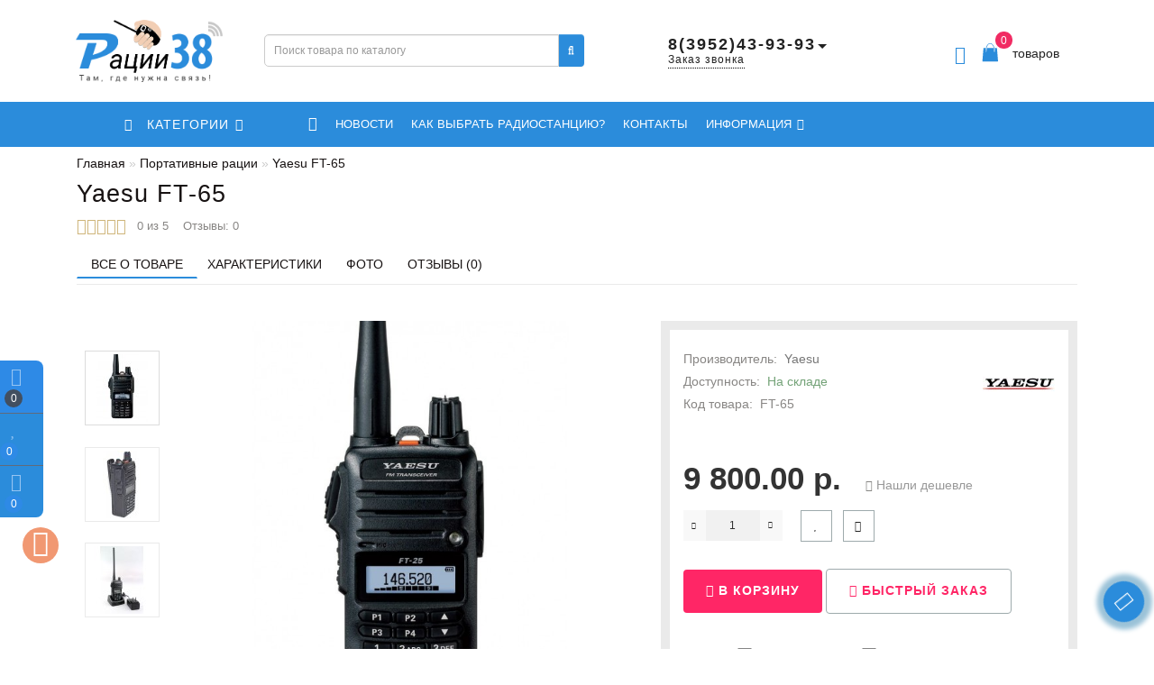

--- FILE ---
content_type: text/html; charset=utf-8
request_url: https://xn--38-6kc6aa9b3b.xn--p1ai/portotivnye_racii/yaesu-ft-65.html
body_size: 36012
content:
<!DOCTYPE html>
<!--[if IE]><![endif]-->
<!--[if IE 8 ]>
<html dir="ltr" lang="ru" class="ie8">
<![endif]-->
<!--[if IE 9 ]>
<html dir="ltr" lang="ru" class="ie9">
<![endif]-->
<!--[if (gt IE 9)|!(IE)]><!-->
<html dir="ltr" lang="ru">
<!--<![endif]-->
<head>
<meta name="yandex-verification" content="960276233efa6d67" />
<meta name="google-site-verification" content="v0HKsR0v3w1GgFSMC_2NBnFmGezTsG4PFVtXJqT22YY" />
<meta charset="UTF-8" />
<meta name="format-detection" content="telephone=no" />
<meta name="viewport" content="width=device-width, initial-scale=1">
<meta http-equiv="X-UA-Compatible" content="IE=edge">
<title>Yaesu FT-65</title>

      
<base href="https://xn--38-6kc6aa9b3b.xn--p1ai/" />
<meta name="development" content="Студия AllaurHost - https://allaurhost.ru/" />
<meta property="og:title" content="Yaesu FT-65" />
<meta property="og:type" content="website" />
<meta property="og:url" content="https://xn--38-6kc6aa9b3b.xn--p1ai/portotivnye_racii/yaesu-ft-65.html" />
<meta property="og:image" content="https://xn--38-6kc6aa9b3b.xn--p1ai/image/cache/data/yaesu/ft25--600x315.jpg" />
<meta property="og:site_name" content="Рации 38" />
<script src="/min/f=catalog/view/theme/aurus/js/jquery/jquery-2.1.1.min.js,catalog/view/javascript/bootstrap/js/bootstrap.min.js,catalog/view/theme/aurus/js/aridius/lazysizes.min.js,catalog/view/theme/aurus/js/swiper/js/swiper.min.js,catalog/view/theme/aurus/js/common.js,catalog/view/theme/aurus/js/aridius/aridiusquickview.js,catalog/view/theme/aurus/js/aridius/slideout.min.js,catalog/view/javascript/jquery/magnific/jquery.magnific-popup.min.js,catalog/view/theme/aurus/js/aridius/module.js"></script>
<link href="/min/f=catalog/view/javascript/bootstrap/css/bootstrap.min.css,catalog/view/theme/aurus/js/font-awesome/css/font-awesome.min.css,catalog/view/theme/aurus/stylesheet/stylesheet.css,catalog/view/theme/aurus/stylesheet/aurus.css,catalog/view/theme/aurus/stylesheet/module.css,catalog/view/theme/aurus/js/swiper/css/swiper.min.css,catalog/view/javascript/jquery/magnific/magnific-popup.css,catalog/view/theme/aurus/stylesheet/animate.min.css" rel="stylesheet" media="screen" />
<link href="catalog/view/javascript/jquery/datetimepicker/bootstrap-datetimepicker.min.css" type="text/css" rel="stylesheet" media="screen" />
<link href="https://xn--38-6kc6aa9b3b.xn--p1ai/portotivnye_racii/yaesu-ft-65.html" rel="canonical" />
<link href="https://xn--38-6kc6aa9b3b.xn--p1ai/image/catalog/38.png" rel="icon" />
<script src="catalog/view/javascript/jquery/datetimepicker/moment.js"></script>
<script src="catalog/view/javascript/jquery/datetimepicker/locale/ru-ru.js"></script>
<script src="catalog/view/javascript/jquery/datetimepicker/bootstrap-datetimepicker.min.js"></script>
<style>
/* ef-banners START*/.btn-bannerright1{position:relative;color: #fff;background: rgba(80, 70, 59, 0.7) none repeat scroll 0 0;border: 2px solid #fff;font-size: 14px;font-weight: 600;margin-top: 15%;}.btn-bannerright1:hover{color: #fff;border: 2px solid #fff;background: rgba(80, 70, 59, 0.9) none repeat scroll 0 0;}.btn-bannercenter{position:relative;color: #fff;background: rgba(80, 70, 59, 0.7) none repeat scroll 0 0;border: 2px solid #fff;font-size: 14px;font-weight: 600;margin-top: 10%;}.btn-bannercenter:hover{color: #fff;border: 2px solid #fff;background: rgba(80, 70, 59, 0.9) none repeat scroll 0 0;}.btn-bannercenter2{position:relative;color: #fff;background: rgba(80, 70, 59, 0.7) none repeat scroll 0 0;border: 2px solid #fff;font-size: 14px;font-weight: 600;margin-top: 30%;}.btn-bannercenter2:hover{color: #fff;border: 2px solid #fff;background: rgba(80, 70, 59, 0.9) none repeat scroll 0 0;}.bannercenter-text{color: #505050;display: inline-block;font-size: 17px;font-style: italic;font-weight: 800;letter-spacing: 1px;margin-top: 20%;position: relative;text-transform: uppercase;}.btn-bannerbottom{position:relative;color: #fff;background: rgba(80, 70, 59, 0.7) none repeat scroll 0 0;border: 2px solid #fff;font-size: 14px;font-weight: 600;margin-top: 5%;}.btn-bannerbottom:hover{color: #fff;border: 2px solid #fff;background: rgba(80, 70, 59, 0.9) none repeat scroll 0 0;}.bannerright-text{color: #fff;display: inline-block;font-size: 17px;font-style: italic;font-weight: 800;letter-spacing: 1px;margin-top: 15%;position: relative;text-transform: uppercase;}.bannerbottom-text{color: #000;display: inline-block;font-size: 27px;font-style: italic;font-weight: 800;letter-spacing: 1px;margin-top: 5%;position: relative;text-transform: uppercase;}/* ef-slider START*/.ef-slider1{-webkit-animation: 300ms linear 900ms both rotateInDownLeft;-moz-animation: 300ms linear 900ms both rotateInDownLeft;-o-animation: 300ms linear 900ms both rotateInDownLeft;-ms-animation: 300ms linear 900ms both rotateInDownLeft;animation: 300ms linear 900ms both rotateInDownLeft;}.ef-slider2{ -webkit-animation: 300ms linear 300ms both fadeInUp;-moz-animation: 300ms linear 300ms both fadeInUp;-o-animation: 300ms linear 300ms both fadeInUp;-ms-animation: 300ms linear 300ms both fadeInUp;animation: 300ms linear 300ms both fadeInUp;}.ef-slider3{-webkit-animation: 300ms linear 1500ms both rotateInDownLeft;-moz-animation: 300ms linear 1500ms both rotateInDownLeft;-o-animation: 300ms linear 1500ms both rotateInDownLeft;-ms-animation: 300ms linear 1500ms both rotateInDownLeft;animation: 300ms linear 1500ms both rotateInDownLeft;}.ef-slider4{-webkit-animation: 300ms linear 2200ms both fadeInUp;-moz-animation: 300ms linear 2200ms both fadeInUp;-o-animation: 300ms linear 2200ms both fadeInUp;-ms-animation: 300ms linear 2200ms both fadeInUp;animation: 300ms linear 2200ms both fadeInUp;}.ef-slider5{-webkit-animation: 600ms linear 2900ms both rotateInDownLeft;-moz-animation: 600ms linear 2900ms both rotateInDownLeft;-o-animation: 600ms linear 2900ms both rotateInDownLeft;-ms-animation: 600ms linear 2900ms both rotateInDownLeft;animation: 600ms linear 2900ms both rotateInDownLeft;}.ef-slider7{-webkit-animation: 800ms linear 2500ms both rotateInDownLeft;-moz-animation: 800ms linear 2500ms both rotateInDownLeft;-o-animation: 800ms linear 2500ms both rotateInDownLeft;-ms-animation: 800ms linear 2500ms both rotateInDownLeft;animation: 800ms linear 2500ms both rotateInDownLeft;}.text-slider1{position: absolute;color: #FFFFFF;font-size: 16px;left: 20px; top: 10px;padding: 5px 12px;background: rgba(0, 0, 0, 0.5) none repeat scroll 0 0;border-radius: 12px;}.text-slider2{position: absolute;color: #FFFFFF;font-size: 16px;left: 20px; top: 47px;padding: 5px 12px;background: rgba(0, 0, 0, 0.5) none repeat scroll 0 0;border-radius: 12px;}.text-slider3{position: absolute;color: #FFFFFF;font-size: 16px;left: 20px;top: 84px;padding: 5px 12px;background: rgba(0, 0, 0, 0.5) none repeat scroll 0 0;border-radius: 12px;}.text-slider4{position: absolute;color: white;font-size: 16px;left: 9px;top: 121px;padding: 5px 12px;}.btn-slider {color: #fff;background: rgba(80, 70, 59, 0.7) none repeat scroll 0 0;border: 2px solid #fff;font-size: 14px;text-transform: uppercase;padding: 7px;}.btn-slider:hover {color: #fff;border: 2px solid #fff;background: rgba(80, 70, 59, 0.9) none repeat scroll 0 0;}/* ---------------- */ /* ef-slider END */ /* ---------------- */
.mcol {text-align: center;}
#product .radio input:checked+img, #product .checkbox input:checked+img, #product_st .radio input:checked+img, #product_st .checkbox input:checked+img, #fastorder-cust_option .radio input:checked+img, #fastorder-cust_option .checkbox input:checked+img, #product_quickw .radio input:checked+img, #product_quickw .checkbox input:checked+img, .category_optc .radio input:checked+img, .category_optc .checkbox input:checked+img, #combo .radio input:checked+img, #combo .checkbox input:checked+img, #combo2 .radio input:checked+img, #combo2 .checkbox input:checked+img {border: 1px solid #c4cbcd;background: #2b8cdb;}
.block-instruction-title{     text-align: center; }
div.block-instruction-line table.block-instruction-table {     padding: 0 0 4px;     width: 100%; }
.block-instruction div.block-instruction-line .block-instruction-table tr td, .block-instruction div.block-instruction-line .block-instruction-table tr th {     white-space: pre-wrap; }
div.block-instruction-line table.block-instruction-table td, div.block-main-content-line table.downl td {     border-right: solid 1px #b6c5c5; }
div.block-instruction-line table.block-instruction-table td, div.block-instruction-line table.block-instruction-table th {     text-align: left;     vertical-align: middle;     line-height: 16px !important;     padding: 8px 12px 8px 12px; }
.block-instruction div.block-instruction-line {     position: relative;     margin: 20px 0;     padding: 0 10px 0 0;     border: solid 1px #bac8c8;     -moz-border-radius: 4px;     -webkit-border-radius: 4px;     border-radius: 4px; }
.d_load {color: #409140; padding: 2px 0 2px 21px;margin-top: -4px;margin-left: 8px;background: url(/image/d_load.png) no-repeat left center;
}
@media screen and (max-width: 998px){
.block-instruction div.block-instruction-line .block-instruction-table, .block-instruction div.block-instruction-line .block-instruction-table tbody, .block-instruction div.block-instruction-line .block-instruction-table tr, .block-instruction div.block-instruction-line .block-instruction-table td, .block-instruction div.block-instruction-line .block-instruction-table th {
    display: block;
    width: auto;
}
.block-instruction div.block-instruction-line .block-instruction-table, .block-instruction div.block-instruction-line .block-instruction-table tbody, .block-instruction div.block-instruction-line .block-instruction-table tr, .block-instruction div.block-instruction-line .block-instruction-table td, .block-instruction div.block-instruction-line .block-instruction-table th {
    display: block;
    width: auto;
}
.block-instruction div.block-instruction-line .block-instruction-table tr:first-child {
    border: none;
}
.block-instruction div.block-instruction-line .block-instruction-table tr {
    border-top: solid 1px #b6c5c5;
}
.block-instruction div.block-instruction-line .block-instruction-table, .block-instruction div.block-instruction-line .block-instruction-table tbody, .block-instruction div.block-instruction-line .block-instruction-table tr, .block-instruction div.block-instruction-line .block-instruction-table td, .block-instruction div.block-instruction-line .block-instruction-table th {
    display: block;
    width: auto;
}
.block-instruction div.block-instruction-line .block-instruction-table td, .block-instruction div.block-instruction-line .block-instruction-table th {
    overflow: hidden;
    white-space: pre-wrap;
    border: none;
}
.block-instruction div.block-instruction-line .block-instruction-table, .block-instruction div.block-instruction-line .block-instruction-table tbody, .block-instruction div.block-instruction-line .block-instruction-table tr, .block-instruction div.block-instruction-line .block-instruction-table td, .block-instruction div.block-instruction-line .block-instruction-table th {
    display: block;
    width: auto;
}
}
.product-layout.nth1:nth-child(1), .product-layout.nth1:nth-child(2), .product-layout.nth2:nth-child(1), .product-layout.nth2:nth-child(2) { display: block!important;}
.category2lv-center {text-align: center;overflow: hidden;display: block; float: left;    width: 100%;}
.dropdown-submenu > .dropdown-menu2 {height: auto!important;}.dropdown-submenu > .dropdown-menu2 {
height: calc(100% + 5px);
}
@media screen and (min-width: 768px) {
.cat_clear, .block_ico {
border-right: 1px solid #eaeaea;
}
.product-list .image {
width: 120px;
}
.news_list .product-list .image {
width: 270px;
}
}
.product-list .snav {
margin-top: 25px;
}
.imgpopcat {
border-radius: 50%;
}
.dropdown.hidev  {
;
}
.hide_optprise {
display: none;
}
.hide_optprise_cat {
display: none;
}
.block_desc {
height: 150px;
}
.block_desc2 {
height: 230px;
}
.btn-cart, .btn-instock, .load_more {
border-radius: 4px;
}
.stickers-all, .stickers-top, .stickers-special, .stickers-new {
border-radius: 130px;
}
#menu .nav > li.hidev > a {
color: #ffffff!important;
}
#menu .nav > li.hidev > a:hover {
color: #dcdcdc!important;
}
#top {
background: #2b8cdb;
border-bottom: 1px solid #e5e5e5;
}
#top .btn-link, #top-links li, #top-links a {
color: #ffffff;
}
#top .btn-link:hover, #top-links li:hover, #top-links a:hover {
color: #f02020;
}
.top-header{
background: #ffffff;
}
.tell_nav, .phone .caret, .call_v1.call-order, .cart-price {
color: #222222;
}
.mob_phone .listunstyled, .mob_search2.serv2 .sub_sear, .mob_settings .listunstyled, .header_v1 .sub_sear:before, #frame2  {
color: #2b8cdb!important;
fill: #2b8cdb;
}
.cart-item {
background: #f12b63;
}
.cart-item-after {
color: #ffffff;
}
#cart > .btn {
color: #2a2623;
}
#search .btn-lg {
background: #2b8cdb;
}
#search .btn-lg:hover {
background: #bebebe;
}
#top-menu, #menu_scroll.top-header2, .top-menu_p, .header_v3_background {
background: #2b8cdb none repeat scroll 0 0;
}
#menu .nav > li > a {
color: #ffffff;
}
.menu_icon_svg {
fill: #ffffff;
}
#menu .nav > li > a:hover,  #menu .nav > li.activetopmenu > a {
color:  #dcdcdc;
}
#menu .nav > li > a:hover .menu_icon_svg,  #menu .nav > li.activetopmenu > a .menu_icon_svg {
fill: #dcdcdc;
}
.swiper-slide-selected img {
border: 1px solid #dcdcdc!important;
}
.menuv-all, .menuv-allv{
color: #3e77aa!important;
}
.menuv-all:hover, .menuv-allv:hover {
color: #ff7878!important;
}
.stickersmenu1, .stickersmenu1:after, .stickersmenu1v {
background: #3c3c3c;
color: #ffffff;
}
.stickersmenu2, .stickersmenu2:after, .stickersmenu2v {
background: #d10000;
color: #a99d90;
}
.stickersmenu3, .stickersmenu3:after, .stickersmenu3v {
background: #a99d90;
color: #ffffff;
}
.btn-cart, .btn-primary, .load_more, .load_more:focus, .noUi-connect, .btn-default {
background: #ff2666;
color: #ffffff;
}
.btn-instock, .btn-instock2 {
background: #f1f1f1;
color: #868583;
border: 1px solid #d8d8d8;
}
.btn-cart:hover, .btn-primary:hover, .btn-primary:active, .btn-primary.active, .btn-primary.disabled, .btn-primary[disabled], .load_more:hover, .btn-default:hover, .product-layout:hover .btn-cart, .product-layout_carusel:hover .btn-cart  {
background: #ff6593;
color: #ffffff!important;
}
.btn-instock:hover, .btn-instock2:hover {
background: #868686;
color: #ffffff;
border: 1px solid #868686;
}
.btn-cart__fastorder {
background: #ffffff;
color: #ff2666;
border: 1px solid #9eaaac;
}
.btn-cart__fastorder:hover{
background: #fffcfc;
color: #ff2666!important;
border: 1px solid #9eaaac;
}
.price-new, .prise_spec_clone {
color: #f12b63;
}
.price-old, .prise_clone {
color: #a6a5a5;
}
.price, .price_bot {
color: #333333;
}
.nav-tabs.mod > li.active > a, .nav-tabs.mod > li.active > a:focus, .nav-tabs.mod > li.active > a:hover {
border-bottom: 2px solid #2b8cdb;
}
a, .search-all, .currency-select, .list-unstyled li span a, .aridius_size{
color: #ff2666;
}
.currency-select, .language-select, #navt .dropdown-menu-left li a {
color: #ff2666!important;
}
.currency-select:hover, .language-select:hover, #navt .dropdown-menu-left li a:hover, .product-layoutwa_v2:hover a  {
color: #ff6593!important;
}
a:focus, a:hover, .search-all:hover, .breadcrumb > li > a:hover, .buttonsaridius_news a:hover, .dropdown-menu > li > a:focus, .dropdown-menu > li > a:hover, .list-unstyled li span a:hover, .list-unstyled li a:hover, .namelink a:hover, .product-layout:hover a, .product-layout_carusel :hover a, .rating a:hover, .swiper-button-prev:hover, .swiper-button-next:hover, .swiper-pagination-bullet-active {
color: #ff6593;
}
.swiper-pagination-bullet.swiper-pagination-bullet-active {
background: #ff6593;
}
.stickers-new{
background: #2b8cdb;
color: #ffffff;
}
.stickers-special{
background: #ff2766;
color: #ffffff;
}
.stickers-top{
background: #ffba6a;
color: #ffffff;
}
.btn-default2.active, .btn:hover {
color: #ff6593;
}
.bl_center a {
color: #858585;
}
.bl_center a:hover {
color: #747474;
}
footer {
background-color: #000000;
}
.footer-name {
color: #c4c4c4;
}
footer .list-unstyled li ,footer .list-unstyled li a, .aboutus_footer, .copyrightf, footer a, .cat_footer {
color: #dfdcdc;
}
footer .list-unstyled li a:hover, footer a:hover, .cat_footer:hover  {
color: #2b8cdb;
}
.setib{
background: #2b8cdb;
}
footer .fa-inverse {
color: #000000;
}
.setib:hover{
background: #c5c5c5;
}
.footer_mailtext_back{
background: #2b8cdb;
}
.footer_mailtext_back {
color: #323030;
}
.btn-send {
background: #323030;
color: #ffffff;
}
.btn-send:hover {
background: #ceb478;
color: #ffffff;
}
.textdanger, .textsuccess{
color: #000000;
}
.scup {
background: #f19872;
}
a.scup i {
color: #ffffff;
}
a.scup i:hover {
color: #919191;
}
.circle {
box-shadow: 0 0 8px 20px #2b8cdb;
}
.circle_mess {
box-shadow: 0 0 8px 14px #2b8cdb;
}
.circleout, .messenger-btn {
background-color: #2b8cdb;
color: #ffffff;
fill: #ffffff;
}
.cart_fixed {
background: #2e8ae6;
}
#cart_clone .cart-item {
background: #424f60;
}
#cart_clone .fa-shopping-cart {
color: #96c4f2;
}
#cart_clone .cart-item-after {
color: #ffffff;
}
.wishlist_fixed, .compare_fixed {
background: #2b8cdb;
}
.item_blright {
background: #2e8ae6;
color: #ffffff;
}
#wishlist_clone .fa-heart, #compare_clone .fa-exchange {
color: #96c4f2;
}
.toggle_m i {
color: #000000;
}
#menu_scroll .toggle_m i {
color: #000000;
}
#menu_scroll.sticky {
background: #ffffff!important;
}
#menu_scroll #menu .nav > li > a {
color: #000000!important;
}
#menu_scroll .menu_icon_svg {
fill: #000000!important;
}
#menu_scroll #menu .nav > li > a:hover {
color: #bebebe!important;
}
#menu_scroll #menu .nav > li > a:hover .menu_icon_svg {
fill: #bebebe!important;
}
#menu_scroll .cart-item {
background: #f12b63;
}
#menu_scroll .cart-item-after {
color: #ffffff;
}
#menu_scroll .mob_phone .listunstyled, #menu_scroll .mob_search2.serv2 .sub_sear, #menu_scroll .mob_settings .listunstyled, #menu_scroll .header_v1 .sub_sear:before, #menu_scroll #frame2  {
color: #2b8cdb!important;
fill: #2b8cdb!important;
}
#menu_scroll.sticky {
opacity: 1;
}
#menu .dropdown-inner a, .box-category > ul > li a, .dropdown-menu.multi-level > li > a, #menu li .dropdown-submenu a, #menu .dropdown-inner1 a, .dropdown-menu.multi-level > .scroll_menu ul > li > a {
color: #000000;
}
.menu_icon_svg2lv, .menuv_icon_svg {
fill: #000000;
}
#menu li a:hover, .box-category > ul > li a:hover, #menu li .dropdown-submenu a:hover, .v3hover a:hover, .dropdown-inner1 ul li a:hover, .panel-default > .panel-heading a:hover {
color: #ff7878;
}
.dropdown-submenu:hover > a, .v3hover:hover > a {
color: #ff7878!important;
}
#menu li a:hover .menu_icon_svg2lv, #menu li a:hover .menuv_icon_svg, .dropdown-submenu:hover .menuv_icon_svg, .v3hover:hover .menuv_icon_svg {
fill: #ff7878;
}
.price-old, .prise_clone {
text-decoration-color: #a6a5a5;
}
.menu_mob_plus .nav > li > a, .cart_open_mmenu, .tell_mmenu a, .mail_mmenu a, .address_mmenu, .work_time_mmenu, .cat_mob, .home_mob a, .menu_mob_plus .dropdown-inner a  {
color:#000000!important;
}
.menu_mob_plus .menumob_icon_svg   {
fill:#000000!important;
}
.menu_mob_plus .nav > li > a:hover, .cart_open_mmenu:hover, .tell_mmenu a:hover, .mail_mmenu a:hover, .home_mob a:hover, .menu_mob_plus .dropdown-inner a:hover {
color:#ff7878!important;
}
.menu_mob_plus .nav > li > a:hover .menumob_icon_svg {
fill:#ff7878!important;
}
.btn-more {
background: #ff2666;
color: #ffffff!important;
}
.btn-more:hover {
background: #ff6593;
color: #ffffff!important;
}
@media (max-width: 991px) {
.right_fixed{
display:none;
}
}
@media (min-width: 992px) {
#menu .dropdown-menu, .dropdown-menu2 {
border-top: 4px solid #2b8cdb!important;
}
}
.product-thumb .product-name, .product-thumb_cart .product-name {
height: 48px;
}
.product-grid .description_cat{
display: none;
}
@media (min-width: 992px) {
.hidem{
display: none!important;
}
}
@media (max-width: 991px) {
.scup {
left: 20px;
}
}
@media (min-width: 992px) {
.scup {
left: 25px;
}
}
.container-circle {
right: 30px;
}
.block_desc:after, .block_desc2:after {
background: -moz-linear-gradient(top,  rgba(255,255,255,0) 0%, rgba(255,255,255,1) 100%);
background: -webkit-linear-gradient(top,  rgba(255,255,255,0) 0%,rgba(255,255,255,1) 100%);
background: linear-gradient(to bottom,  rgba(255,255,255,0) 0%,rgba(255,255,255,1) 100%);
}
#nav_pr:after {
background: -moz-linear-gradient(linear,left top,right top,from(rgba(255,255,255,.2)),to(rgba(255,255,255)));
background: -webkit-gradient(linear,left top,right top,from(rgba(255,255,255,.2)),to(rgba(255,255,255)));
background: linear-gradient(to right,rgba(255,255,255,.2),rgba(255,255,255));
}
.navbar-fixed .nav_pr.nav-tabs:after {
background: -moz-linear-gradient(linear,left top,right top,from(rgba(255,255,255,.2)),to(rgba(255,255,255)));
background: -webkit-gradient(linear,left top,right top,from(rgba(255,255,255,.2)),to(rgba(255,255,255)));
background: linear-gradient(to right,rgba(255,255,255,.2),rgba(255,255,255));
}
body, #content, .nav_pr_sc, .st_cart {
background-color: rgba(255,255,255);
}
body, .title_bot, .attribute_cat, .dropdown-menu > li > a, #content,.description-aridius_news p, .rating a, .rating span  {
color: #888684;
}
.dropdown-menu, .dropdown-menu2, .boxadd, .product-thumb_v2, .namelink_v2 a, .product-layout .gtile-i:hover .gtile-i-box, .product-layout_cat.product-grid .gtile-i:hover .gtile-i-box, .product-layout_carusel .gtile-i:hover .gtile-i-box, .gridcount, .box-category, #column-left .product-layoutnews, .panel-default > .panel-heading, .catfl, .tags, .table-striped > tbody > tr:nth-of-type(2n+1), .product-layout_left, .list-group-item, .well, #tab-specification tr, .callback, .name-popup, .instock {
background-color: #ffffff!important;
}
.mailletters.colleft, .image-additional img, .product-layoutwa_v2, .product-layout_left, .product-layoutnews, .panel-default > .panel-heading, .catfl, .box-category, .dropdown-menu, .dropdown-menu2, .product-layout.product-list, .news_list .product-list {
border: 1px solid #eaeaea;
}
.box-prinfo, .col_second{
border: 10px solid #eaeaea;
}
.product-layout::before {
background: #eaeaea;
}
.product-layout {
border-right: 1px solid #eaeaea;
border-bottom: 1px solid #eaeaea;
}
.flex_height_row {
border-left: 1px solid #eaeaea;
}
@media (min-width: 768px) {
.product-list .product_stp {
border-left: 1px solid #eaeaea;
}
.product-list .image {
border-right: 1px solid #eaeaea;
}
}
.nav_pr.nav-tabs {
border-bottom: 1px solid #eaeaea;
}
.attribute_name, .autocalc-saving-text, .autocalc-saving-price, .dropdown-header, .caption a, .title-module, .atr_name, .nav-tabs > li > a, .gridcount, .gridcount_load, .buttonsaridius_news a, .namelink_v2 a,.box-category > ul > li a, h1, .panel-default > .panel-heading a, .breadcrumb li a, .tab_mob_grandchild,legend, .list-group a, .catpr2, .callback .name-popup, .callback .mfp-close,.instock .name-popup, .instock .mfp-close, .instock_fl .mfp-close, .instock .name-product, .item-title a, .nav-tabs.mod > li.active > a, .nav-tabs.mod > li.active > a:focus  {
color: #181313;
}
.nav-tabs > li > a:hover, .nav-tabs.mod > li.active > a:hover, .product-name a:hover, .product-namenews a:hover, .linksm_hiver:hover .text-links, .call-order:hover .text-links {
color: #ff6593;
}
.form-control, .input-group-addon {
background-color: #ffffff;
}
#tab-specification tr:nth-child(even) {
background: #F5F5F4!important;
}
.namelink_v2 a {
background-color: #F8F8F7!important;
}
@media (min-width: 992px) and (max-width: 1199px) {
.scroll_menu ul li:nth-child(n+11) {
display: none;	
}
}
@media (min-width: 1200px) and (max-width: 1599px) {
.scroll_menu ul li:nth-child(n+13) {
display: none;	
}
}

@media (min-width: 1600px) {
.scroll_menu ul li:nth-child(n+16) {
display: none;	
}
}
</style>

							
</head>
         <body class="product-product-345 ">
            <div id="scroll"></div>
            <div class="overlay" style="display: none;"></div>
            <div class="overlay_cart"></div>
                                    <span class=" visible-xs visible-sm  visible-md visible-lg"><a href="#" class="scup"><i class="fa fa-angle-up active"></i></a></span>
                        <!--col_cart-->
            <div class="right_fixed">
                              <div class="cart_fixed cart_openp"  data-toggle="tooltip" data-placement="right" title="Корзина покупок">
                  <div id="cart_clone">
                     <div id="cart2">
  <i class="fa fa-shopping-cart"></i>
  <span class="cart-item">
  <span class="cart-item-after">
  0  </span>
  </span>
 </div>




                  </div>
               </div>
                                             <a class="wishlist_fixed" href="https://xn--38-6kc6aa9b3b.xn--p1ai/wishlist/"  data-toggle="tooltip" data-placement="right" title="Мои закладки">
                  <div id="wishlist_clone">
                     <i class="fa fa-heart"></i>
                     <span class="item_blright"><span class="item-after_blright"><span id="wishlist-total2"> <span class = "hide_twishlist">Мои закладки</span> 0</span></span></span>
                  </div>
               </a>
                                             <a class="compare_fixed" href="https://xn--38-6kc6aa9b3b.xn--p1ai/compare-products/"  data-toggle="tooltip" data-placement="right" title="Сравнение товаров">
                  <div id="compare_clone">
                     <i class="fa fa-exchange"></i>
                     <span class="item_blright"><span class="item-after_blright"><span id="compare-total2"> <span class = "hide_tcompareff">Сравнение товаров</span> 0</span></span></span>
                  </div>
               </a>
                           </div>
            <!--col_cart end-->
            <div id="wishlist" class="modal fade">
               <div class="modal-dialog">
                  <div class="modal-content">
                     <div class="modal-header">
                        <button type="button" class="close" data-dismiss="modal" aria-hidden="true">&times;</button>
                     </div>
                     <div class="modal-body flex_ico">
                        <p></p>
                     </div>
                     <div class="modal-footer">
                        <button type="button" class="btn-cart" data-dismiss="modal">Продолжить</button>
                        <a href="https://xn--38-6kc6aa9b3b.xn--p1ai/wishlist/" class="btn-cart">Перейти в  закладки</a>
                     </div>
                  </div>
               </div>
            </div>
            <div id="compare" class="modal fade">
               <div class="modal-dialog">
                  <div class="modal-content">
                     <div class="modal-header">
                        <button type="button" class="close" data-dismiss="modal" aria-hidden="true">&times;</button>
                     </div>
                     <div class="modal-body flex_ico">
                        <p></p>
                     </div>
                     <div class="modal-footer">
                        <button type="button" class="btn-cart" data-dismiss="modal">Продолжить</button>
                        <a href="https://xn--38-6kc6aa9b3b.xn--p1ai/compare-products/" class="btn-cart">Сравнить товары</a>
                     </div>
                  </div>
               </div>
            </div>
            <div class="bantop hidden-xs hidden-sm scaleslide">
                           </div>
                                    <header>
   <div class="top-header">
      <div class="container">
         <div class="row vertical-align">
            <div class="col-xs-2 col-sm-1 hidden-md hidden-lg stp_p">
               <nav id="menu_m" class="menu_mobile"></nav>
               <span id="main_m" class="panel"></span>
               <div id="mobmenu">
                  <button onclick="MobMenu();" class="toggle_m toggle js-slideout-toggle"><i class="fa fa-bars"></i></button>
               </div>
            </div>
            <div class="logo_v3 col-xs-3 col-sm-3 col-md-2 mob_logo stp_p">
                              <div id="logo">
                                                      <a href="https://xn--38-6kc6aa9b3b.xn--p1ai/"><img src="https://xn--38-6kc6aa9b3b.xn--p1ai/image/catalog/logo.png" title="Рации 38" alt="Рации 38" class="img-responsive" /></a>
                                                   </div>
                           </div>
            <div class="fix_mxs2 col-xs-7 col-sm-8 col-md-10 stp_p">
               <div id="setclone">
                  <div class="mob_cart">
                     <div id="cart" class="btn-group btn-block cart_openp">
<button type="button" data-toggle="dropdown" data-loading-text="" class="btn btn-inverse btn-block btn-lg dropdown-toggle ">
<b id="frame2" class="cartphotos"> <svg height="27px" style="shape-rendering:geometricPrecision; text-rendering:geometricPrecision; image-rendering:optimizeQuality; fill-rule:evenodd; clip-rule:evenodd" viewBox="0 0 6.82666 6.82666" width="27px" xml:space="preserve" xmlns="https://www.w3.org/2000/svg" xmlns:xlink="https://www.w3.org/1999/xlink"><defs><style type="text/css">

  </style></defs><g id="Layer_x0020_1"><path class="fil0" d="M1.55535 2.08935l0.545213 0c-0.0629055,0.296634 -0.0871063,0.604571 -0.0871063,0.901752 0,0.0883346 0.0716614,0.159996 0.159996,0.159996 0.0883346,0 0.159996,-0.0716614 0.159996,-0.159996 0,-0.296043 0.0249724,-0.606878 0.0939606,-0.901752l1.86312 0c0.0689921,0.294874 0.0939606,0.605709 0.0939606,0.901752 0,0.0883346 0.0716614,0.159996 0.159996,0.159996 0.0883346,0 0.159996,-0.0716614 0.159996,-0.159996 0,-0.297181 -0.0242008,-0.605118 -0.0871063,-0.901752l0.568992 0c0.0430472,0 0.0781535,0.0340039 0.0799252,0.0766181l0.295819 3.60532 6.69291e-005 -3.93701e-006c0.00361024,0.0440315 -0.0291575,0.0826654 -0.073189,0.0862756 -0.00223622,0.000185039 -0.00445669,0.000267717 -0.00666142,0.000267717l-4.22365 0c-0.0441811,0 -0.08,-0.0358189 -0.08,-0.08 0,-0.00337008 0.000208661,-0.00668504 0.000614173,-0.00994488l0.295776 -3.60478 0.079689 0.00625197 -0.0797323 -0.00654331c0.00344488,-0.0420354 0.038815,-0.0738071 0.0803268,-0.0734567z"/><path class="fil0" d="M2.09345 2.9911c0,0.0441811 0.0358189,0.08 0.08,0.08 0.0441811,0 0.08,-0.0358189 0.08,-0.08 0,-1.01507 0.293035,-1.66029 0.668114,-1.93883 0.13865,-0.102961 0.28835,-0.154445 0.437406,-0.154445 0.149051,0 0.298756,0.0514843 0.437402,0.154449 0.375075,0.278531 0.668114,0.923744 0.668114,1.93882 0,0.0441811 0.0358189,0.08 0.08,0.08 0.0441811,0 0.08,-0.0358189 0.08,-0.08 0,-1.07127 -0.321547,-1.76132 -0.733114,-2.06695 -0.16726,-0.124213 -0.349512,-0.186323 -0.532402,-0.186323 -0.182886,0 -0.365142,0.0621063 -0.532406,0.186319 -0.411567,0.305638 -0.733114,0.995693 -0.733114,2.06695z"/></g></svg> </b>
<span><span id="cart-total"><span class = "cart-item"><span class ="cart-item-after">0</span></span><span class = "cart-price">товаров</span></span>&nbsp;<span class="caret"></span></span></button>
</div>
<script>
$(".cart_openp").click(function(){$.magnificPopup.open({removalDelay:500,fixedContentPos:!0,items:{src:"index.php?route=common/aridius_cart/info"},type:"ajax",mainClass:"mfp-fade"})});
</script>                  </div>
                  <div class="st_search mob_search serv1 header_v1">
                     <div id="search" class="input-group">
<input type="text" name="search" value="" placeholder="Поиск товара по каталогу" class="inp_sear form-control input-lg" />
<button type="button" class="btn btn-default btn-lg btn_sear"><i class="fa fa-search"></i></button>
<button class="sub_sear" type="submit"></button>
<i class="cl_wh cl_search fa fa-times" aria-hidden="true"></i>
</div>                  </div>
                  <div class="sss2 mob_phonexl header_v1 hidden-xs hidden-sm hidden-md">
                                          <div class="dropdown phone">
                        <div class="listunstyled btn-lg  dropdown-toggle" data-toggle="dropdown"><span class="tell_nav">8(3952)43-93-93</span><b class="caret"></b></div>
                                                <a class = "call_v1 call-order">Заказ звонка</a>
                                                <ul class="dropdown-menu fixxsmenu">
                           <li class="dropdown-header"><i class="fa fa-phone"></i> Наши телефоны</li>
                                                                                 <li>
                              <a  href="tel:89246016393" ><span class="svg_tell"><svg enable-background="new 0 0 24 24" height="16" viewBox="0 0 24 24" width="16" xmlns="https://www.w3.org/2000/svg"><g fill="#8e24aa"><path d="m23.155 13.893c.716-6.027-.344-9.832-2.256-11.553l.001-.001c-3.086-2.939-13.508-3.374-17.2.132-1.658 1.715-2.242 4.232-2.306 7.348-.064 3.117-.14 8.956 5.301 10.54h.005l-.005 2.419s-.037.98.589 1.177c.716.232 1.04-.223 3.267-2.883 3.724.323 6.584-.417 6.909-.525.752-.252 5.007-.815 5.695-6.654zm-12.237 5.477s-2.357 2.939-3.09 3.702c-.24.248-.503.225-.499-.267 0-.323.018-4.016.018-4.016-4.613-1.322-4.341-6.294-4.291-8.895.05-2.602.526-4.733 1.93-6.168 3.239-3.037 12.376-2.358 14.704-.17 2.846 2.523 1.833 9.651 1.839 9.894-.585 4.874-4.033 5.183-4.667 5.394-.271.09-2.786.737-5.944.526z"/><path d="m12.222 4.297c-.385 0-.385.6 0 .605 2.987.023 5.447 2.105 5.474 5.924 0 .403.59.398.585-.005h-.001c-.032-4.115-2.718-6.501-6.058-6.524z"/><path d="m16.151 10.193c-.009.398.58.417.585.014.049-2.269-1.35-4.138-3.979-4.335-.385-.028-.425.577-.041.605 2.28.173 3.481 1.729 3.435 3.716z"/><path d="m15.521 12.774c-.494-.286-.997-.108-1.205.173l-.435.563c-.221.286-.634.248-.634.248-3.014-.797-3.82-3.951-3.82-3.951s-.037-.427.239-.656l.544-.45c.272-.216.444-.736.167-1.247-.74-1.337-1.237-1.798-1.49-2.152-.266-.333-.666-.408-1.082-.183h-.009c-.865.506-1.812 1.453-1.509 2.428.517 1.028 1.467 4.305 4.495 6.781 1.423 1.171 3.675 2.371 4.631 2.648l.009.014c.942.314 1.858-.67 2.347-1.561v-.007c.217-.431.145-.839-.172-1.106-.562-.548-1.41-1.153-2.076-1.542z"/><path d="m13.169 8.104c.961.056 1.427.558 1.477 1.589.018.403.603.375.585-.028-.064-1.346-.766-2.096-2.03-2.166-.385-.023-.421.582-.032.605z"/></g></svg>                                                                                                                                                                                                                                                                                                                                                                                                                                                                                                                                                                                                                 </span><span class="title_tell">8 (924) 601-63-93</span></a>
                           </li>
                                                                                                            <li class="drop_head"></li>
                           <li class="dropdown-header"><i class="fa fa-clock-o"></i> Время работы</li>
                                                                                 <li class = "work_time">
                              Красного восстания 20/1 с 9.00 до 19.00, суббота воскресенье выходные, без обеда                           </li>
                                                                                 <li class = "work_time">
                              Карла Маркса 65, ТЦ &quot;Автоград&quot; пав. 108, пав. 134А с 9.00 до 20.00 без выходных                           </li>
                                                                                                            <li class="drop_head"></li>
                           <li class="dropdown-header"><i class="fa fa-map-marker"></i> Наш адрес</li>
                                                      <li class = "address_yak address"><a href="#map_yak">Иркутск, ул. Красного восстания 20/1 (вход с пер. Сударева) </a></li>
                                                                                                            <li class="drop_head"></li>
                           <li class="dropdown-header"><i class="fa fa-envelope-o "></i> E-mail</li>
                                                      <li><a onClick="javascript:window.open('mailto:radist.irk@yandex.ru', 'Mail');event.preventDefault()" >radist.irk@yandex.ru</a></li>
                                                                                                            <li class="drop_head"></li>
                           <li class="dropdown-header"><i class="fa fa-volume-control-phone"></i> Обратный звонок</li>
                           <li>
                              <a class = "call-order">Заказ звонка</a>
                           </li>
                                                   </ul>
                     </div>
                                       </div>
                  <div class="header_v1 mob_phone dropdown phone hidden-lg">
                     <div class="listunstyled dropdown-toggle" data-toggle="dropdown"><i class="fa fa-phone"></i></div>
                     <ul class="dropdown-menu fixxsmenu">
                        <li class="dropdown-header"><i class="fa fa-phone"></i> Наши телефоны</li>
                                                                        <li>
                           <a  href="tel:89246016393" ><span class="svg_tell"><svg enable-background="new 0 0 24 24" height="16" viewBox="0 0 24 24" width="16" xmlns="https://www.w3.org/2000/svg"><g fill="#8e24aa"><path d="m23.155 13.893c.716-6.027-.344-9.832-2.256-11.553l.001-.001c-3.086-2.939-13.508-3.374-17.2.132-1.658 1.715-2.242 4.232-2.306 7.348-.064 3.117-.14 8.956 5.301 10.54h.005l-.005 2.419s-.037.98.589 1.177c.716.232 1.04-.223 3.267-2.883 3.724.323 6.584-.417 6.909-.525.752-.252 5.007-.815 5.695-6.654zm-12.237 5.477s-2.357 2.939-3.09 3.702c-.24.248-.503.225-.499-.267 0-.323.018-4.016.018-4.016-4.613-1.322-4.341-6.294-4.291-8.895.05-2.602.526-4.733 1.93-6.168 3.239-3.037 12.376-2.358 14.704-.17 2.846 2.523 1.833 9.651 1.839 9.894-.585 4.874-4.033 5.183-4.667 5.394-.271.09-2.786.737-5.944.526z"/><path d="m12.222 4.297c-.385 0-.385.6 0 .605 2.987.023 5.447 2.105 5.474 5.924 0 .403.59.398.585-.005h-.001c-.032-4.115-2.718-6.501-6.058-6.524z"/><path d="m16.151 10.193c-.009.398.58.417.585.014.049-2.269-1.35-4.138-3.979-4.335-.385-.028-.425.577-.041.605 2.28.173 3.481 1.729 3.435 3.716z"/><path d="m15.521 12.774c-.494-.286-.997-.108-1.205.173l-.435.563c-.221.286-.634.248-.634.248-3.014-.797-3.82-3.951-3.82-3.951s-.037-.427.239-.656l.544-.45c.272-.216.444-.736.167-1.247-.74-1.337-1.237-1.798-1.49-2.152-.266-.333-.666-.408-1.082-.183h-.009c-.865.506-1.812 1.453-1.509 2.428.517 1.028 1.467 4.305 4.495 6.781 1.423 1.171 3.675 2.371 4.631 2.648l.009.014c.942.314 1.858-.67 2.347-1.561v-.007c.217-.431.145-.839-.172-1.106-.562-.548-1.41-1.153-2.076-1.542z"/><path d="m13.169 8.104c.961.056 1.427.558 1.477 1.589.018.403.603.375.585-.028-.064-1.346-.766-2.096-2.03-2.166-.385-.023-.421.582-.032.605z"/></g></svg>                                                                                                                                                                                                                                                                                                                                                                                                                                                                                                                                                                                                                 </span><span class="title_tell">8 (924) 601-63-93</span></a>
                        </li>
                                                                                                <li class="drop_head"></li>
                        <li class="dropdown-header"><i class="fa fa-clock-o"></i> Время работы</li>
                                                                        <li class = "work_time">
                           Красного восстания 20/1 с 9.00 до 19.00, суббота воскресенье выходные, без обеда                        </li>
                                                                        <li class = "work_time">
                           Карла Маркса 65, ТЦ &quot;Автоград&quot; пав. 108, пав. 134А с 9.00 до 20.00 без выходных                        </li>
                                                                                                <li class="drop_head"></li>
                        <li class="dropdown-header"><i class="fa fa-map-marker"></i> Наш адрес</li>
                                                <li class = "address_yak address"><a href="#map_yak">Иркутск, ул. Красного восстания 20/1 (вход с пер. Сударева) </a></li>
                                                                                                <li class="drop_head"></li>
                        <li class="dropdown-header"><i class="fa fa-envelope-o "></i> E-mail</li>
                                                <li><a onClick="javascript:window.open('mailto:radist.irk@yandex.ru', 'Mail');event.preventDefault()" >radist.irk@yandex.ru</a></li>
                                                                                                <li class="drop_head"></li>
                        <li class="dropdown-header"><i class="fa fa-volume-control-phone"></i> Обратный звонок</li>
                        <li>
                           <a class = "call-order">Заказ звонка</a>
                        </li>
                                             </ul>
                  </div>
                                    <div class="mob_settings header_v1">
                     <div class="dropdown bars">
                        <div class="listunstyled dropdown-toggle" data-toggle="dropdown"><i class="fa fa-cog"></i></div>
                        <ul class="dropdown-menu fixxsmenu">
                                                                                 <li>     </li>
                                                                                 <li>  </li>
                                                                                                            <li class="dropdown-header"><i class="fa fa-fw fa-sign-in"></i> Личный кабинет</li>
                                                      <li><a href="https://xn--38-6kc6aa9b3b.xn--p1ai/simpleregister/"><i class="fa fa-user"></i> Регистрация</a></li>
                           <li><a href="https://xn--38-6kc6aa9b3b.xn--p1ai/login/"><i class="fa fa-key"></i> Авторизация</a></li>
                                                                                                            <li><a href="https://xn--38-6kc6aa9b3b.xn--p1ai/wishlist/" id="wishlist-total3"><i class="fa fa-heart"></i> <span class = "hide_twishlist">Мои закладки</span> 0</a></li>
                                                                                 <li><a href="https://xn--38-6kc6aa9b3b.xn--p1ai/compare-products/" id="compare-total3"><i class="fa fa-exchange"></i> <span class = "hide_tcompareff">Сравнение товаров</span> 0</a></li>
                                                                                 <li class="clearfix"></li>
                                                      <li class="drop_head"></li>
                                                                                 <li class="dropdown-header"><i class="fa fa-info"></i> Информация</li>
                                                      <li>
                              <a  href="/contact-us/" title="Контакты"> <i class="fa fa-user"></i> Контакты</a>
                           </li>
                                                                                                         </ul>
                     </div>
                  </div>
                                 </div>
            </div>
         </div>
      </div>
   </div>
</header>
<div class="top-menu">
<div id="top-menu">
   <div class="container nobackground">
      <nav id="menu" >
         <div class="collapse navbar-collapse navbar-ex1-collapse">
                        <ul class="nav navbar-nav">
               <li class="dropdown hidev seevmenuw  seevmenu_clmm  ">
                  <a class="with-child dropdown-toggle"   data-delay="1" data-close-others="false">
                                    <i class="fa fa-bars"></i>&nbsp;&nbsp;
                                    КАТЕГОРИИ<span class="fa fa-angle-down menu"></span></a>
                  <div id="menu_height" class=" home  dropdown-menu open_click  multi-level" role="menu">
                     <div class="scroll_menu">
                        <ul>
                                                                                 <li class="dropdown-submenu cat_count">
                              <a href="https://xn--38-6kc6aa9b3b.xn--p1ai/portotivnye_racii/">
                                 <div class="over_menu"></div>
                              </a>
                              <a style="white-space: normal; margin: 0; padding: 0; left: 12px; position: relative; line-height: 36px;" tabindex="-1" href="https://xn--38-6kc6aa9b3b.xn--p1ai/portotivnye_racii/">   Портативные рации                              </a><span class="arrowvertmenu"></span>
                                                                                                                                                                                                                                                <ul class="dropdown-menu2 column_width1_noimg" style="background: url() 50% 50% no-repeat #ffffff;background-position:right top;" >
                                                                                                   <li class="col-md-12">
                                                                                                            <div class="col-sm-12 mcol">
                                                                              <span class = "hidden-xs hidden-sm"></span>
                                                                              <div class="clearfix"></div>
                                       <a class="submenu_main" href="https://xn--38-6kc6aa9b3b.xn--p1ai/portotivnye_racii/cat_alan/">  Alan</a>
                                                                                                                  </div>
                                                                                                                                                <div class="col-sm-12 mcol">
                                                                              <span class = "hidden-xs hidden-sm"></span>
                                                                              <div class="clearfix"></div>
                                       <a class="submenu_main" href="https://xn--38-6kc6aa9b3b.xn--p1ai/portotivnye_racii/cat_alinco/">  Alinco</a>
                                                                                                                  </div>
                                                                                                                                                <div class="col-sm-12 mcol">
                                                                              <span class = "hidden-xs hidden-sm"></span>
                                                                              <div class="clearfix"></div>
                                       <a class="submenu_main" href="https://xn--38-6kc6aa9b3b.xn--p1ai/portotivnye_racii/cat_baofeng/">  Baofeng</a>
                                                                                                                  </div>
                                                                                                                                                <div class="col-sm-12 mcol">
                                                                              <span class = "hidden-xs hidden-sm"></span>
                                                                              <div class="clearfix"></div>
                                       <a class="submenu_main" href="https://xn--38-6kc6aa9b3b.xn--p1ai/portotivnye_racii/cat_comrade/">  Comrade</a>
                                                                                                                  </div>
                                                                                                                                                <div class="col-sm-12 mcol">
                                                                              <span class = "hidden-xs hidden-sm"></span>
                                                                              <div class="clearfix"></div>
                                       <a class="submenu_main" href="https://xn--38-6kc6aa9b3b.xn--p1ai/portotivnye_racii/icom_port/">  Icom</a>
                                                                                                                  </div>
                                                                                                                                                <div class="col-sm-12 mcol">
                                                                              <span class = "hidden-xs hidden-sm"></span>
                                                                              <div class="clearfix"></div>
                                       <a class="submenu_main" href="https://xn--38-6kc6aa9b3b.xn--p1ai/portotivnye_racii/cat_kenwood/">  Kenwood</a>
                                                                                                                  </div>
                                                                                                                                                <div class="col-sm-12 mcol">
                                                                              <span class = "hidden-xs hidden-sm"></span>
                                                                              <div class="clearfix"></div>
                                       <a class="submenu_main" href="https://xn--38-6kc6aa9b3b.xn--p1ai/index.php?route=product/category&amp;path=20_59">  Midland</a>
                                                                                                                  </div>
                                                                                                                                                <div class="col-sm-12 mcol">
                                                                              <span class = "hidden-xs hidden-sm"></span>
                                                                              <div class="clearfix"></div>
                                       <a class="submenu_main" href="https://xn--38-6kc6aa9b3b.xn--p1ai/portotivnye_racii/cat_motorola/">  Motorola</a>
                                                                                                                  </div>
                                                                                                                                                <div class="col-sm-12 mcol">
                                                                              <span class = "hidden-xs hidden-sm"></span>
                                                                              <div class="clearfix"></div>
                                       <a class="submenu_main" href="https://xn--38-6kc6aa9b3b.xn--p1ai/portotivnye_racii/port_optim/">  Optim</a>
                                                                                                                  </div>
                                                                                                                                                <div class="col-sm-12 mcol">
                                                                              <span class = "hidden-xs hidden-sm"></span>
                                                                              <div class="clearfix"></div>
                                       <a class="submenu_main" href="https://xn--38-6kc6aa9b3b.xn--p1ai/portotivnye_racii/port_racio/">  Racio</a>
                                                                                                                  </div>
                                                                                                                                                <div class="col-sm-12 mcol">
                                                                              <span class = "hidden-xs hidden-sm"></span>
                                                                              <div class="clearfix"></div>
                                       <a class="submenu_main" href="https://xn--38-6kc6aa9b3b.xn--p1ai/portotivnye_racii/cat_turbosky/">  Turbosky</a>
                                                                                                                  </div>
                                                                                                                                                <div class="col-sm-12 mcol">
                                                                              <span class = "hidden-xs hidden-sm"></span>
                                                                              <div class="clearfix"></div>
                                       <a class="submenu_main" href="https://xn--38-6kc6aa9b3b.xn--p1ai/portotivnye_racii/tyt_cat/">  TYT</a>
                                                                                                                  </div>
                                                                                                                                                <div class="col-sm-12 mcol">
                                                                              <span class = "hidden-xs hidden-sm"></span>
                                                                              <div class="clearfix"></div>
                                       <a class="submenu_main" href="https://xn--38-6kc6aa9b3b.xn--p1ai/portotivnye_racii/cat_vector/">  Vector</a>
                                                                                                                  </div>
                                                                                                                                                <div class="col-sm-12 mcol">
                                                                              <span class = "hidden-xs hidden-sm"></span>
                                                                              <div class="clearfix"></div>
                                       <a class="submenu_main" href="https://xn--38-6kc6aa9b3b.xn--p1ai/portotivnye_racii/cat_vostok/">  Vostok</a>
                                                                                                                  </div>
                                                                                                                                                <div class="col-sm-12 mcol">
                                                                              <span class = "hidden-xs hidden-sm"></span>
                                                                              <div class="clearfix"></div>
                                       <a class="submenu_main" href="https://xn--38-6kc6aa9b3b.xn--p1ai/portotivnye_racii/cat_yaesu1/">  Yaesu</a>
                                                                                                                  </div>
                                                                                                                                                <div class="col-sm-12 mcol">
                                                                              <span class = "hidden-xs hidden-sm"></span>
                                                                              <div class="clearfix"></div>
                                       <a class="submenu_main" href="https://xn--38-6kc6aa9b3b.xn--p1ai/portotivnye_racii/cat_argut/">  Аргут</a>
                                                                                                                  </div>
                                                                                                                                                <div class="col-sm-12 mcol">
                                                                              <span class = "hidden-xs hidden-sm"></span>
                                                                              <div class="clearfix"></div>
                                       <a class="submenu_main" href="https://xn--38-6kc6aa9b3b.xn--p1ai/portotivnye_racii/cat_bajkal/">  Байкал</a>
                                                                                                                  </div>
                                                                                                                                                <div class="col-sm-12 mcol">
                                                                              <span class = "hidden-xs hidden-sm"></span>
                                                                              <div class="clearfix"></div>
                                       <a class="submenu_main" href="https://xn--38-6kc6aa9b3b.xn--p1ai/portotivnye_racii/cat_kombat/">  Комбат</a>
                                                                                                                  </div>
                                                                                                                                                <div class="col-sm-12 mcol">
                                                                              <span class = "hidden-xs hidden-sm"></span>
                                                                              <div class="clearfix"></div>
                                       <a class="submenu_main" href="https://xn--38-6kc6aa9b3b.xn--p1ai/portotivnye_racii/cat_svyaz/">  Связь</a>
                                                                                                                  </div>
                                                                                                                                                <div class="col-sm-12 mcol">
                                                                              <span class = "hidden-xs hidden-sm"></span>
                                                                              <div class="clearfix"></div>
                                       <a class="submenu_main" href="https://xn--38-6kc6aa9b3b.xn--p1ai/portotivnye_racii/cat_soyuz/">  Союз</a>
                                                                                                                  </div>
                                                                                                                                                <div class="col-sm-12 mcol">
                                                                              <span class = "hidden-xs hidden-sm"></span>
                                                                              <div class="clearfix"></div>
                                       <a class="submenu_main" href="https://xn--38-6kc6aa9b3b.xn--p1ai/portotivnye_racii/port_terek/">  Терек</a>
                                                                                                                  </div>
                                                                                                                                             </li>
                                                               </ul>
                           </li>
                                                                                                            <li class="dropdown-submenu cat_count">
                              <a href="https://xn--38-6kc6aa9b3b.xn--p1ai/avtomobilnye_racii/">
                                 <div class="over_menu"></div>
                              </a>
                              <a style="white-space: normal; margin: 0; padding: 0; left: 12px; position: relative; line-height: 36px;" tabindex="-1" href="https://xn--38-6kc6aa9b3b.xn--p1ai/avtomobilnye_racii/">   Автомобильные рации                              </a><span class="arrowvertmenu"></span>
                                                                                                                                                                                                                                                <ul class="dropdown-menu2 column_width1_noimg" style="background: url() 50% 50% no-repeat #ffffff;background-position:right top;" >
                                                                                                   <li class="col-md-12">
                                                                                                            <div class="col-sm-12 mcol">
                                                                              <span class = "hidden-xs hidden-sm"></span>
                                                                              <div class="clearfix"></div>
                                       <a class="submenu_main" href="https://xn--38-6kc6aa9b3b.xn--p1ai/avtomobilnye_racii/cat_albrecht/">  Albrecht</a>
                                                                                                                  </div>
                                                                                                                                                <div class="col-sm-12 mcol">
                                                                              <span class = "hidden-xs hidden-sm"></span>
                                                                              <div class="clearfix"></div>
                                       <a class="submenu_main" href="https://xn--38-6kc6aa9b3b.xn--p1ai/avtomobilnye_racii/avto_baofeng/">  Baofeng</a>
                                                                                                                  </div>
                                                                                                                                                <div class="col-sm-12 mcol">
                                                                              <span class = "hidden-xs hidden-sm"></span>
                                                                              <div class="clearfix"></div>
                                       <a class="submenu_main" href="https://xn--38-6kc6aa9b3b.xn--p1ai/index.php?route=product/category&amp;path=18_142">  Kenwood</a>
                                                                                                                  </div>
                                                                                                                                                <div class="col-sm-12 mcol">
                                                                              <span class = "hidden-xs hidden-sm"></span>
                                                                              <div class="clearfix"></div>
                                       <a class="submenu_main" href="https://xn--38-6kc6aa9b3b.xn--p1ai/avtomobilnye_racii/cat_megajet/">  MegaJet</a>
                                                                                                                  </div>
                                                                                                                                                <div class="col-sm-12 mcol">
                                                                              <span class = "hidden-xs hidden-sm"></span>
                                                                              <div class="clearfix"></div>
                                       <a class="submenu_main" href="https://xn--38-6kc6aa9b3b.xn--p1ai/avtomobilnye_racii/cat_midland/">  Midland</a>
                                                                                                                  </div>
                                                                                                                                                <div class="col-sm-12 mcol">
                                                                              <span class = "hidden-xs hidden-sm"></span>
                                                                              <div class="clearfix"></div>
                                       <a class="submenu_main" href="https://xn--38-6kc6aa9b3b.xn--p1ai/avtomobilnye_racii/avto_motorola/">  Motorola</a>
                                                                                                                  </div>
                                                                                                                                                <div class="col-sm-12 mcol">
                                                                              <span class = "hidden-xs hidden-sm"></span>
                                                                              <div class="clearfix"></div>
                                       <a class="submenu_main" href="https://xn--38-6kc6aa9b3b.xn--p1ai/avtomobilnye_racii/cat_optim/">  Optim</a>
                                                                                                                  </div>
                                                                                                                                                <div class="col-sm-12 mcol">
                                                                              <span class = "hidden-xs hidden-sm"></span>
                                                                              <div class="clearfix"></div>
                                       <a class="submenu_main" href="https://xn--38-6kc6aa9b3b.xn--p1ai/avtomobilnye_racii/avto_president/">  President</a>
                                                                                                                  </div>
                                                                                                                                                <div class="col-sm-12 mcol">
                                                                              <span class = "hidden-xs hidden-sm"></span>
                                                                              <div class="clearfix"></div>
                                       <a class="submenu_main" href="https://xn--38-6kc6aa9b3b.xn--p1ai/avtomobilnye_racii/racio/">  Racio</a>
                                                                                                                  </div>
                                                                                                                                                <div class="col-sm-12 mcol">
                                                                              <span class = "hidden-xs hidden-sm"></span>
                                                                              <div class="clearfix"></div>
                                       <a class="submenu_main" href="https://xn--38-6kc6aa9b3b.xn--p1ai/avtomobilnye_racii/avto_turbosky/">  Turbosky</a>
                                                                                                                  </div>
                                                                                                                                                <div class="col-sm-12 mcol">
                                                                              <span class = "hidden-xs hidden-sm"></span>
                                                                              <div class="clearfix"></div>
                                       <a class="submenu_main" href="https://xn--38-6kc6aa9b3b.xn--p1ai/avtomobilnye_racii/tyt%20auto/">  TYT</a>
                                                                                                                  </div>
                                                                                                                                                <div class="col-sm-12 mcol">
                                                                              <span class = "hidden-xs hidden-sm"></span>
                                                                              <div class="clearfix"></div>
                                       <a class="submenu_main" href="https://xn--38-6kc6aa9b3b.xn--p1ai/avtomobilnye_racii/avto_vector/">  Vector</a>
                                                                                                                  </div>
                                                                                                                                                <div class="col-sm-12 mcol">
                                                                              <span class = "hidden-xs hidden-sm"></span>
                                                                              <div class="clearfix"></div>
                                       <a class="submenu_main" href="https://xn--38-6kc6aa9b3b.xn--p1ai/avtomobilnye_racii/avto_yaesu/">  Yaesu</a>
                                                                                                                  </div>
                                                                                                                                                <div class="col-sm-12 mcol">
                                                                              <span class = "hidden-xs hidden-sm"></span>
                                                                              <div class="clearfix"></div>
                                       <a class="submenu_main" href="https://xn--38-6kc6aa9b3b.xn--p1ai/avtomobilnye_racii/cat_yosan/">  Yosan</a>
                                                                                                                  </div>
                                                                                                                                                <div class="col-sm-12 mcol">
                                                                              <span class = "hidden-xs hidden-sm"></span>
                                                                              <div class="clearfix"></div>
                                       <a class="submenu_main" href="https://xn--38-6kc6aa9b3b.xn--p1ai/avtomobilnye_racii/avto_kruiz/">  Круиз</a>
                                                                                                                  </div>
                                                                                                                                                <div class="col-sm-12 mcol">
                                                                              <span class = "hidden-xs hidden-sm"></span>
                                                                              <div class="clearfix"></div>
                                       <a class="submenu_main" href="https://xn--38-6kc6aa9b3b.xn--p1ai/avtomobilnye_racii/avto_terek/">  Терек</a>
                                                                                                                  </div>
                                                                                                                                             </li>
                                                               </ul>
                           </li>
                                                                                                            <li class="dropdown-submenu cat_count">
                              <a href="https://xn--38-6kc6aa9b3b.xn--p1ai/racii-rechnogo-diapazona/">
                                 <div class="over_menu"></div>
                              </a>
                              <a style="white-space: normal; margin: 0; padding: 0; left: 12px; position: relative; line-height: 36px;" tabindex="-1" href="https://xn--38-6kc6aa9b3b.xn--p1ai/racii-rechnogo-diapazona/">   Рации речного диапазона                              </a><span class="arrowvertmenu"></span>
                                                                                                                                                                                                                                                <ul class="dropdown-menu2 column_width1_noimg" style="background: url() 50% 50% no-repeat #ffffff;background-position:right top;" >
                                                                                                   <li class="col-md-12">
                                                                                                            <div class="col-sm-12 mcol">
                                                                              <span class = "hidden-xs hidden-sm"></span>
                                                                              <div class="clearfix"></div>
                                       <a class="submenu_main" href="https://xn--38-6kc6aa9b3b.xn--p1ai/racii-rechnogo-diapazona/portativnye-racii_reka/">  Портативные рации</a>
                                                                                                                  </div>
                                                                                                                                                <div class="col-sm-12 mcol">
                                                                              <span class = "hidden-xs hidden-sm"></span>
                                                                              <div class="clearfix"></div>
                                       <a class="submenu_main" href="https://xn--38-6kc6aa9b3b.xn--p1ai/racii-rechnogo-diapazona/stacionarnye-racii_reka/">  Стационарные рации</a>
                                                                                                                  </div>
                                                                                                                                                <div class="col-sm-12 mcol">
                                                                              <span class = "hidden-xs hidden-sm"></span>
                                                                              <div class="clearfix"></div>
                                       <a class="submenu_main" href="https://xn--38-6kc6aa9b3b.xn--p1ai/racii-rechnogo-diapazona/antenny-300-350mgc/">  Антенны 300-350МГц</a>
                                                                                                                  </div>
                                                                                                                                             </li>
                                                               </ul>
                           </li>
                                                                                                            <li class="dropdown-submenu cat_count">
                              <a href="https://xn--38-6kc6aa9b3b.xn--p1ai/acsessuary_dlya_racii/">
                                 <div class="over_menu"></div>
                              </a>
                              <a style="white-space: normal; margin: 0; padding: 0; left: 12px; position: relative; line-height: 36px;" tabindex="-1" href="https://xn--38-6kc6aa9b3b.xn--p1ai/acsessuary_dlya_racii/">   Аксессуары для раций                              </a><span class="arrowvertmenu"></span>
                                                                                                                                                                                                                                                <ul class="dropdown-menu2 column_width1_noimg" style="background: url() 50% 50% no-repeat #ffffff;background-position:right top;" >
                                                                                                   <li class="col-md-12">
                                                                                                            <div class="col-sm-12 mcol">
                                                                              <span class = "hidden-xs hidden-sm"></span>
                                                                              <div class="clearfix"></div>
                                       <a class="submenu_main" href="https://xn--38-6kc6aa9b3b.xn--p1ai/acsessuary_dlya_racii/adaptery-1-din/">  Адаптеры 1-DIN</a>
                                                                                                                  </div>
                                                                                                                                                <div class="col-sm-12 mcol">
                                                                              <span class = "hidden-xs hidden-sm"></span>
                                                                              <div class="clearfix"></div>
                                       <a class="submenu_main" href="https://xn--38-6kc6aa9b3b.xn--p1ai/acsessuary_dlya_racii/adaptery-pitaniya-stakany-dlya-racij/">  Адаптеры питания, стаканы для раций</a>
                                                                                                                  </div>
                                                                                                                                                <div class="col-sm-12 mcol">
                                                                              <span class = "hidden-xs hidden-sm"></span>
                                                                              <div class="clearfix"></div>
                                       <a class="submenu_main" href="https://xn--38-6kc6aa9b3b.xn--p1ai/acsessuary_dlya_racii/akkumulyatornye-batarei/">  Аккумуляторные батареи</a>
                                                                                                                  </div>
                                                                                                                                                <div class="col-sm-12 mcol">
                                                                              <span class = "hidden-xs hidden-sm"></span>
                                                                              <div class="clearfix"></div>
                                       <a class="submenu_main" href="https://xn--38-6kc6aa9b3b.xn--p1ai/acsessuary_dlya_racii/bloki-pitaniya/">  Блоки питания</a>
                                                                                                                  </div>
                                                                                                                                                <div class="col-sm-12 mcol">
                                                                              <span class = "hidden-xs hidden-sm"></span>
                                                                              <div class="clearfix"></div>
                                       <a class="submenu_main" href="https://xn--38-6kc6aa9b3b.xn--p1ai/index.php?route=product/category&amp;path=25_165">  ВЧ Кабель</a>
                                                                                                                  </div>
                                                                                                                                                <div class="col-sm-12 mcol">
                                                                              <span class = "hidden-xs hidden-sm"></span>
                                                                              <div class="clearfix"></div>
                                       <a class="submenu_main" href="https://xn--38-6kc6aa9b3b.xn--p1ai/acsessuary_dlya_racii/garnitury-dlya-racij/">  Гарнитуры для раций</a>
                                                                                                                  </div>
                                                                                                                                                <div class="col-sm-12 mcol">
                                                                              <span class = "hidden-xs hidden-sm"></span>
                                                                              <div class="clearfix"></div>
                                       <a class="submenu_main" href="https://xn--38-6kc6aa9b3b.xn--p1ai/acsessuary_dlya_racii/grozozashhita/">  Грозозащита</a>
                                                                                                                  </div>
                                                                                                                                                <div class="col-sm-12 mcol">
                                                                              <span class = "hidden-xs hidden-sm"></span>
                                                                              <div class="clearfix"></div>
                                       <a class="submenu_main" href="https://xn--38-6kc6aa9b3b.xn--p1ai/acsessuary_dlya_racii/derzhateli-krepleniya/">  Держатели,крепления</a>
                                                                                                                  </div>
                                                                                                                                                <div class="col-sm-12 mcol">
                                                                              <span class = "hidden-xs hidden-sm"></span>
                                                                              <div class="clearfix"></div>
                                       <a class="submenu_main" href="https://xn--38-6kc6aa9b3b.xn--p1ai/acsessuary_dlya_racii/dinamiki/">  Динамики</a>
                                                                                                                  </div>
                                                                                                                                                <div class="col-sm-12 mcol">
                                                                              <span class = "hidden-xs hidden-sm"></span>
                                                                              <div class="clearfix"></div>
                                       <a class="submenu_main" href="https://xn--38-6kc6aa9b3b.xn--p1ai/acsessuary_dlya_racii/cat_izmeriteli-ksv-i-moshhnosti/">  Измерители КСВ и мощности</a>
                                                                                                                  </div>
                                                                                                                                                <div class="col-sm-12 mcol">
                                                                              <span class = "hidden-xs hidden-sm"></span>
                                                                              <div class="clearfix"></div>
                                       <a class="submenu_main" href="https://xn--38-6kc6aa9b3b.xn--p1ai/acsessuary_dlya_racii/razjemy-perexodniki/">  Разъемы, переходники</a>
                                                                                                                  </div>
                                                                                                                                                <div class="col-sm-12 mcol">
                                                                              <span class = "hidden-xs hidden-sm"></span>
                                                                              <div class="clearfix"></div>
                                       <a class="submenu_main" href="https://xn--38-6kc6aa9b3b.xn--p1ai/acsessuary_dlya_racii/tangenty/">  Тангенты</a>
                                                                                                                  </div>
                                                                                                                                                <div class="col-sm-12 mcol">
                                                                              <span class = "hidden-xs hidden-sm"></span>
                                                                              <div class="clearfix"></div>
                                       <a class="submenu_main" href="https://xn--38-6kc6aa9b3b.xn--p1ai/acsessuary_dlya_racii/usiliteli-moshhnosti/">  Усилители мощности</a>
                                                                                                                  </div>
                                                                                                                                                <div class="col-sm-12 mcol">
                                                                              <span class = "hidden-xs hidden-sm"></span>
                                                                              <div class="clearfix"></div>
                                       <a class="submenu_main" href="https://xn--38-6kc6aa9b3b.xn--p1ai/acsessuary_dlya_racii/chastotomer/">  Частотомер</a>
                                                                                                                  </div>
                                                                                                                                                <div class="col-sm-12 mcol">
                                                                              <span class = "hidden-xs hidden-sm"></span>
                                                                              <div class="clearfix"></div>
                                       <a class="submenu_main" href="https://xn--38-6kc6aa9b3b.xn--p1ai/acsessuary_dlya_racii/chexly/">  Чехлы</a>
                                                                                                                  </div>
                                                                                                                                                <div class="col-sm-12 mcol">
                                                                              <span class = "hidden-xs hidden-sm"></span>
                                                                              <div class="clearfix"></div>
                                       <a class="submenu_main" href="https://xn--38-6kc6aa9b3b.xn--p1ai/acsessuary_dlya_racii/web-camera/">  Сумки</a>
                                                                                                                  </div>
                                                                                                                                             </li>
                                                               </ul>
                           </li>
                                                                                                            <li class="dropdown-submenu cat_count">
                              <a href="https://xn--38-6kc6aa9b3b.xn--p1ai/antenny-dlya-racij/">
                                 <div class="over_menu"></div>
                              </a>
                              <a style="white-space: normal; margin: 0; padding: 0; left: 12px; position: relative; line-height: 36px;" tabindex="-1" href="https://xn--38-6kc6aa9b3b.xn--p1ai/antenny-dlya-racij/">   Антенны для раций                              </a><span class="arrowvertmenu"></span>
                                                                                                                                                                                                                                                <ul class="dropdown-menu2 column_width1_noimg" style="background: url() 50% 50% no-repeat #ffffff;background-position:right top;" >
                                                                                                   <li class="col-md-12">
                                                                                                            <div class="col-sm-12 mcol">
                                                                              <span class = "hidden-xs hidden-sm"></span>
                                                                              <div class="clearfix"></div>
                                       <a class="submenu_main" href="https://xn--38-6kc6aa9b3b.xn--p1ai/antenny-dlya-racij/base-antenna/">  Базовые антенны</a>
                                                                                                                  </div>
                                                                                                                                                <div class="col-sm-12 mcol">
                                                                              <span class = "hidden-xs hidden-sm"></span>
                                                                              <div class="clearfix"></div>
                                       <a class="submenu_main" href="https://xn--38-6kc6aa9b3b.xn--p1ai/antenny-dlya-racij/antenny-magnitnye/">  Антенны магнитные</a>
                                                                                                                  </div>
                                                                                                                                                <div class="col-sm-12 mcol">
                                                                              <span class = "hidden-xs hidden-sm"></span>
                                                                              <div class="clearfix"></div>
                                       <a class="submenu_main" href="https://xn--38-6kc6aa9b3b.xn--p1ai/antenny-dlya-racij/antenny-vreznye/">  Антенны врезные</a>
                                                                                                                  </div>
                                                                                                                                                <div class="col-sm-12 mcol">
                                                                              <span class = "hidden-xs hidden-sm"></span>
                                                                              <div class="clearfix"></div>
                                       <a class="submenu_main" href="https://xn--38-6kc6aa9b3b.xn--p1ai/antenny-dlya-racij/antenny-dlya-ruchnyx-racij/">  Антенны для ручных раций</a>
                                                                                                                  </div>
                                                                                                                                                <div class="col-sm-12 mcol">
                                                                              <span class = "hidden-xs hidden-sm"></span>
                                                                              <div class="clearfix"></div>
                                       <a class="submenu_main" href="https://xn--38-6kc6aa9b3b.xn--p1ai/antenny-dlya-racij/krepleniya-dlya-antenn/">  Крепления для антенн</a>
                                                                                                                  </div>
                                                                                                                                                <div class="col-sm-12 mcol">
                                                                              <span class = "hidden-xs hidden-sm"></span>
                                                                              <div class="clearfix"></div>
                                       <a class="submenu_main" href="https://xn--38-6kc6aa9b3b.xn--p1ai/antenny-dlya-racij/komplektuyushhie-dlya-antenn/">  Комплектующие для антенн</a>
                                                                                                                  </div>
                                                                                                                                             </li>
                                                               </ul>
                           </li>
                                                                                                            <li class="dropdown-submenu cat_count">
                              <a href="https://xn--38-6kc6aa9b3b.xn--p1ai/preobrazovateli-napryazheniya/">
                                 <div class="over_menu"></div>
                              </a>
                              <a style="white-space: normal; margin: 0; padding: 0; left: 12px; position: relative; line-height: 36px;" tabindex="-1" href="https://xn--38-6kc6aa9b3b.xn--p1ai/preobrazovateli-napryazheniya/">   Преобразователи напряжения                              </a><span class="arrowvertmenu"></span>
                                                                                                                                                                                                                                                <ul class="dropdown-menu2 column_width1_noimg" style="background: url() 50% 50% no-repeat #ffffff;background-position:right top;" >
                                                                                                   <li class="col-md-12">
                                                                                                            <div class="col-sm-12 mcol">
                                                                              <span class = "hidden-xs hidden-sm"></span>
                                                                              <div class="clearfix"></div>
                                       <a class="submenu_main" href="https://xn--38-6kc6aa9b3b.xn--p1ai/preobrazovateli-napryazheniya/preobrazovatel-24v-12v/">  Преобразователь  24V-12V</a>
                                                                                                                  </div>
                                                                                                                                                <div class="col-sm-12 mcol">
                                                                              <span class = "hidden-xs hidden-sm"></span>
                                                                              <div class="clearfix"></div>
                                       <a class="submenu_main" href="https://xn--38-6kc6aa9b3b.xn--p1ai/preobrazovateli-napryazheniya/preobrazovatel-24v-220v/">  Преобразователь  24V-220V</a>
                                                                                                                  </div>
                                                                                                                                                <div class="col-sm-12 mcol">
                                                                              <span class = "hidden-xs hidden-sm"></span>
                                                                              <div class="clearfix"></div>
                                       <a class="submenu_main" href="https://xn--38-6kc6aa9b3b.xn--p1ai/preobrazovateli-napryazheniya/preobrazovatel-12v-220v/">  Преобразователь  12V-220V</a>
                                                                                                                  </div>
                                                                                                                                             </li>
                                                               </ul>
                           </li>
                                                                                                            <li class="v3hover cat_count"><a style="white-space: normal; margin: 0; padding: 0; left: 12px; position: relative; line-height: 36px;" href="https://xn--38-6kc6aa9b3b.xn--p1ai/tolshhinomery/">   Толщиномеры                              </a>
                           </li>
                                                                                 <!--add menu link-->
                                                      <li class ="menu_special cat_count"><i class="fa fa-percent"></i> <a href="specials/">Акции</a></li>
                                                   </ul>
						<div id="all_catvmenu">
                        <p class="menu_slow">Смотреть все категории</p>
                        </div>		
                     </div>
                  </div>
                                    <div class="backdrop"></div>
                                 </li>
            </ul>
                                    <ul class="nav navbar-nav">
               <li><a href="https://xn--38-6kc6aa9b3b.xn--p1ai/"><i class="fa fa-home" style="font-size: 16px;"></i></a></li>
            </ul>
                                       <ul class="nav navbar-nav">
                  <!--add menu link-->
                                                      <li>
                     <a  href="all-news">Новости</a>
                  </li>
                                    <li>
                     <a  href="/kak-vybrat-radiostanciyu.html">Как выбрать радиостанцию?</a>
                  </li>
                                    <li>
                     <a  href="/contact-us/">Контакты</a>
                  </li>
                                                      <!--add menu link-->
                  <!--other link-->
                                    <!--other link END-->
                  <!--informations-->
                                                      <li class="dropdown">
                     <a class="with-child dropdown-toggle" data-hover="dropdown" data-delay="1" data-close-others="false">Информация<span class="fa fa-angle-down menu"></span></a>
                     <div class="dropdown-menu">
                        <div class="dropdown-inner1 children-category">
                           <ul class="list-unstyled">
                                                            <li><a href="https://xn--38-6kc6aa9b3b.xn--p1ai/garantii.html">Гарантии</a></li>
                                                            <li><a href="https://xn--38-6kc6aa9b3b.xn--p1ai/kak-vybrat-radiostanciyu.html">Как выбрать радиостанцию?</a></li>
                                                            <li><a href="https://xn--38-6kc6aa9b3b.xn--p1ai/oplata.html">Оплата</a></li>
                                                            <li><a href="https://xn--38-6kc6aa9b3b.xn--p1ai/about_us.html">О нас</a></li>
                                                            <li><a href="https://xn--38-6kc6aa9b3b.xn--p1ai/dostavka.html">Информация о доставке</a></li>
                                                            <li><a href="https://xn--38-6kc6aa9b3b.xn--p1ai/privacy-policy.html">Политика безопасности</a></li>
                                                            <li><a href="https://xn--38-6kc6aa9b3b.xn--p1ai/terms-conditions.html">Условия соглашения</a></li>
                                                            <li><a href="https://xn--38-6kc6aa9b3b.xn--p1ai/person_danie.html">Согласие на обработку персональных данных</a></li>
                                                         </ul>
                        </div>
                     </div>
                  </li>
                                                      <!--informations END-->
                  <!--add menu link-->
                                    <li class ="menu_special hide_dopmenu"><i class="fa fa-percent"></i> <a href="specials/">Акции</a></li>
                                 </ul>
            </div>
      </nav>
      </div>
   </div>
</div>
<script>
   //mobile_menu
   function MobMenu() {
   slideout.open();
   $.ajax({
   type: 'POST',
   url: 'index.php?route=common/header',
   data:"aridius_mob_menu=1&location=product-product-345",
   beforeSend: function(){
   $('.overlay').html('<div id="preloader"><i class="fa fa-spinner fa-spin"></i></div>');
   },
   success: function(mobm){
   $('#menu_m').html(mobm);
   $('#preloader').remove();
   }
   });
   }
</script>
<!--sticky-->
<script>
   $(document).ready(function() {
   if(!$('#nav_pr').length)  {
   if($("#top-fixed").length==0) {
   var menu_clone = '<div class="container">';
   menu_clone += '<div class="row vertical-align">';
   menu_clone += '<div class = "col-xs-2 col-sm-1 hidden-md hidden-lg stp_p" id="mobmenu_clone"></div>';
   menu_clone += '<div class = "col-xs-3 col-sm-4 hidden-md hidden-lg stp_p" id="logo_clone"></div>';
   menu_clone += '<div class = "header_v2 col-md-9 col-lg-10" id="menu_clone"></div>';
   menu_clone += '<div id="set_clone" class = "fix_mxs2 col-xs-7 col-sm-8 col-md-3 col-lg-2 stp_p" ></div>';
   menu_clone += '</div>';
   menu_clone += '</div>';
   $('#scroll').before('<div id="menu_scroll">'+menu_clone+'</div>');
   $('#mobmenu').clone().appendTo('#mobmenu_clone');
   $('#logo').clone().appendTo('#logo_clone');
   $('#menu').clone().appendTo('#menu_clone');
   $('#setclone').clone().appendTo('#set_clone');
   /* Search close */
   $('#menu_scroll .serv1 .inp_sear').on('blur', function(){
   $('.cl_search').removeClass('cl_searchon');
   $('.mmenu').removeClass('dell_mmenu');
   }).on('focus', function(){
   $('.cl_search').addClass('cl_searchon');
   $('.mmenu').addClass('dell_mmenu');
   });
   // Currency
   $('#menu_scroll #form-currency .currency-select').on('click', function(e) {
   e.preventDefault();
   $('#form-currency input[name=\'code\']').val($(this).attr('name'));
   $('#form-currency').submit();
   });
   // Language
   $('#menu_scroll #form-language .language-select').on('click', function(e) {
   e.preventDefault();
   $('#form-language input[name=\'code\']').val($(this).attr('name'));
   $('#form-language').submit();
   });
   /* Search */
   $('#menu_scroll #search input[name=\'search\']').parent().find('button').on('click', function() {
   var url = $('base').attr('href') + 'index.php?route=product/search';
   var value = $('input[name=\'search\']').val();
   if (value) {
   url += '&search=' + encodeURIComponent(value);
   }
   location = url;
   });
   $('#menu_scroll #search input[name=\'search\']').on('keydown', function(e) {
   if (e.keyCode == 13) {
   $('#menu_scroll input[name=\'search\']').parent().find('button').trigger('click');
   }
   });
   $('#menu_scroll input[name="search"]').livesearch({
   'source': function(request, response) {
   $.ajax({
   url: 'index.php?route=extension/module/aridius_livesearch/livesearch&search=' +  encodeURIComponent(request),
   dataType: 'json',
   success: function(json) {
   response($.map(json, function(item) {
   return {
   label: item['name'],
   price: item['price'],
   special: item['special'],
   image: item['image'],
   href: item['href'],
   value: item['product_id']
   }
   }));
   }
   });
   },
   'select': function(item) {
   $('input[name=\'search\']').val(item['label']);
   }
   });
   /* cart_open  */
   $("#menu_scroll .cart_openp").click(function(){$.magnificPopup.open({removalDelay:500,fixedContentPos:!0,items:{src:"index.php?route=common/aridius_cart/info"},type:"ajax",mainClass:"mfp-fade"})});
   }
   $(window).scroll(function(){
   if($(this).scrollTop()>180) {
   $('#menu_scroll').addClass('sticky');
   $('.st_search').addClass('mob_search2').removeClass('mob_search');
   $('.st_search').addClass('serv2').removeClass('serv1');
   $('.st_search').addClass('header_v2').removeClass('header_v1');
   $('.mob_phone').removeClass('hidden-lg');
   $('.sss2').addClass('mob_phonex2');
   $('.cart-price').addClass('st_cart-price');
   $('.mob_settings').addClass('st_mob_settings');
   $('#menu_scroll .seevmenuw').removeClass('open');
   $('#menu_scroll .seevmenu_clmm').removeClass('open');
   }else{
   $('#menu_scroll').removeClass('sticky');
   $('.st_search').addClass('mob_search').removeClass('mob_search2');
   $('.st_search').addClass('serv1').removeClass('serv2');
   $('.st_search').addClass('header_v1').removeClass('header_v2');
   $('.mob_phone').addClass('hidden-lg');
   $('.sss2').removeClass('mob_phonex2');
   $('.cart-price').removeClass('st_cart-price');
   $('.mob_settings').removeClass('st_mob_settings');
   $('#menu_scroll .seevmenuw').addClass('open');
   $('#menu_scroll .seevmenu_clmm').addClass('open');
   }
   });
$('#all_catvmenu').click(function () {
$('.scroll_menu ul li').css({display: 'block'});
$('.menu_slow').addClass('menu_slow_none');
$('.scroll_menu').css({"overflow-y": 'auto'});
});
$('.navbar-nav').on('click', '#all_catvmenu', function(e) {
    e.stopPropagation();
}); 
   }
   });
</script>
<script>
   /* Search close */
   $('.serv1 .inp_sear').on('blur', function(){
   $('.cl_search').removeClass('cl_searchon2');
   $('.mmenu').removeClass('dell_mmenu');
   }).on('focus', function(){
   $('.cl_search').addClass('cl_searchon2');
   $('.mmenu').addClass('dell_mmenu');
   });
</script>
<script>
   // mobile menu slideout.min.js
   var slideout = new Slideout({
   'panel': document.getElementById('main_m'),
   'menu': document.getElementById('menu_m'),
   'padding': 320,
   'tolerance': 70,
   });
   function close(eve) {
   eve.preventDefault();
   slideout.close();
   }
   slideout
   .on('beforeopen', function() {
   this.panel.classList.add('panel-open');
   $(".overlay").css({display:""});
   $('.slideout-menu-left').addClass('slideout_ml');
   })
   .on('open', function() {
   $('.slideout-menu-left').removeClass('slideout_ml');
   })
   .on('close', function() {
   $("#menu_m").html("");
   })
   .on('beforeclose', function() {
   this.panel.classList.remove('panel-open');
   $(".overlay").css({display:"none"});
   $('.slideout-menu-left').addClass('slideout_ml');
   });
   $('.overlay').on('click', function() {
   slideout.close();
   });
</script>

<script>
//vertical menu menu load more
function Menu_Slow() {
var indexli = $(".cat_count").length;
    if ($(window).width() > 991 && $(window).width() < 1200) { 
        category_menu_sm = 11-1;
		if (category_menu_sm < indexli) { 
			$('.menu_slow').css('display', ''); 
			$('.scroll_menu').css({"overflow-y": 'auto'});
		} else { 
			$('.menu_slow').css('display', 'none'); 
		} 
	} else if ($(window).width() > 1199 && $(window).width() < 1600) {
		category_menu_md = 13-1;
		if (category_menu_md < indexli) { 
		$('.menu_slow').css('display', '');
		$('.scroll_menu').css({"overflow-y": 'auto'});
		} else { 
			$('.menu_slow').css('display', 'none');
		} 
	} else if ($(window).width() > 1599) {
        category_menu_lg = 16-1;
		if (category_menu_lg < indexli) { 
			$('.menu_slow').css('display', '');
			$('.scroll_menu').css({"overflow-y": 'auto'});
		} else { 
			$('.menu_slow').css('display', 'none');
		} 
	} 
} 
	if ($(window).width() > 991) {
			Menu_Slow();
		$(window).resize(function() {
			Menu_Slow();
		});
	}
</script>
<script>
//vertical menu menu load more
$('#all_catvmenu').click(function () {
$('.scroll_menu ul li').css({display: 'block'});
$('.menu_slow').addClass('menu_slow_none');
$('.scroll_menu').css({"overflow-y": 'auto'});
});
$('.navbar-nav').on('click', '#all_catvmenu', function(e) {
 e.stopPropagation();
});
</script>

            <!--for menu dropdown -->
<!--height Vmenu for col left-->
<script><!--
$(function () {
var width_ch = window.innerWidth;
if (width_ch > 991) {
onResize();
}
function onResize(){
var width_ch = window.innerWidth;
if (width_ch > 991) {
<!--height Vmenu for col left-->
var heighttopmenu = $("#top-menu").height();
$('.top-menu').css({position: 'relative',height: heighttopmenu});
} else {
<!--height Vmenu for col left-->
$('.top-menu').css({position: 'relative',height: 'auto'});
}
}
window.addEventListener('resize', onResize);
document.body.addEventListener('resize', onResize);
})
//-->
</script>
<!--scrollUp-->
<script><!--
$(document).ready(function() {
$(window).scroll(function(){
if ($(this).scrollTop() > 100) {
$('.scup').fadeIn();
} else {
$('.scup').fadeOut();
}
});
$('.scup').click(function(){
$("html, body").animate({ scrollTop: 0 }, 900);
return false;
});
});
//-->
</script>
<!--preloader-->
<script>
$(document).ready(function() {
jQuery('.nav-opener').on( "click", function(e){
e.preventDefault();
jQuery("body").toggleClass("nav-active");
});
});
</script>
<!-- anchors for footer map -->
<script>
$(document).ready(function(){
$(".address").on("click","a", function (event) {
event.preventDefault();
var id  = $("#map_yak"),
top = $(id).offset().top;
$('body,html').animate({scrollTop: top}, 1500);
$('#hfooter').animate({
height:270,
opacity: 0.9
}, 1200 );
$('.link_footer').remove();
});
});
</script>
<script>
$(document).ready(function () {
let elem = document.querySelectorAll('.dropdown-submenu');
$(elem).hover(function () {
let pos = $(this).position();
over__elem = this.querySelector('.over_menu');
over__elem.style.top = pos.top + 'px';
});
$(window).scroll(function () {
if ($(this).scrollTop() > 180) {
let elem2 = document.querySelectorAll('.dropdown-submenu');
$(elem2).hover(function () {
let pos = $(this).position();
over__elem = this.querySelector('.over_menu');
over__elem.style.top = pos.top + 'px';
;
});
}
});
});
</script>
<!--
-->

<div class="container">
<div class="row">
<div id="cont" class="col-sm-12" itemscope itemtype="http://schema.org/Product">
<div class="col-xs-12">
   <div class="bread_scroll">
      <ul class="breadcrumb" itemscope itemtype="http://schema.org/BreadcrumbList">
                           <li class="tab_mob_grandchild"><a href="https://xn--38-6kc6aa9b3b.xn--p1ai/" class="current-link">Главная</a></li>
                                    <li class="tab_mob_grandchild" itemprop="itemListElement" itemscope itemtype="http://schema.org/ListItem">
            <a href="https://xn--38-6kc6aa9b3b.xn--p1ai/portotivnye_racii/" itemprop="item" itemscope itemtype="https://schema.org/Thing" itemid="https://xn--38-6kc6aa9b3b.xn--p1ai/portotivnye_racii/" title="Портативные рации"><span itemprop="name"> Портативные рации</span></a>
            <meta itemprop="position" content="1">
         </li>
                                    <li class="tab_mob_grandchild" itemprop="itemListElement" itemscope itemtype="http://schema.org/ListItem">
            <span itemprop="item" itemscope itemtype="https://schema.org/Thing" itemid="https://xn--38-6kc6aa9b3b.xn--p1ai/portotivnye_racii/yaesu-ft-65.html" title="Yaesu FT-65"><span itemprop="name"> Yaesu FT-65</span></span>
            <meta itemprop="position" content="2">
         </li>
                        </ul>
   </div>
   <h1 class="pr_h1" itemprop="name">Yaesu FT-65</h1>
      <div class="st_cart">
      <div class="col-xs-12">
         <div class="hidden-xs hidden-sm col-md-1">
            <img class="img_bot img-responsive" src="https://xn--38-6kc6aa9b3b.xn--p1ai/image/cache/data/yaesu/ft25--99x99.jpg" title="Yaesu FT-65" alt="Yaesu FT-65">
         </div>
         <div class="title_bot hidden-xs col-xs-5 col-sm-4 col-md-4">
            Yaesu FT-65         </div>
         <div class="price_bot col-xs-5 col-sm-3 col-md-3">
                        <span class="price-new price"><span class='autocalc-product-price'>9 800.00 р.</span></span>
                     </div>
         <div class="cart_bot col-xs-7 col-sm-5 col-md-4">
                        <button type="button" id="button-cart_st2" data-loading-text="Загрузка..." class="btn-cart product"><i class="fa fa-shopping-cart hidden-xs"></i> В корзину</button>
                        <button type="button" class="btn-cart btn-cart__fastorder" onclick="fastOrder('345');" ><i class="fa fa-clock-o"></i> <span class="hidden-xs">Быстрый заказ</span></button>
                                 </div>
      </div>
   </div>
         <div class="linetoppr">
      <div class="rating">
         <p>
            <input type="hidden" class="rating" data-readonly value="0"/>
            <a class="review_profile" style="padding-bottom: 4px;" href="" onclick="$('a[href=\'#tab-review\']').trigger('click'); return false;">&nbsp;&nbsp;0 из 5</a> <span>&nbsp;&nbsp;</span> <a class="review_profile" href="" onclick="$('a[href=\'#tab-review\']').trigger('click'); return false;">Отзывы: 0</a>
            
			         </p>
      </div>
   </div>
      <div id="nav_pr">
      <div class="nav_pr_sc">
         <ul class="nav_pr nav nav-tabs mod">
            <li class="active">
               <a class="to-ancor" href="#tab-product" data-toggle="tab">
               Все о товаре               </a>
            </li>
                        <li>
               <a class="to-ancor" href="#tab-specification" data-toggle="tab">
               Характеристики               </a>
            </li>
                                    <li>
               <a class="to-ancor" href="#tab-image" data-toggle="tab">
               Фото               </a>
            </li>
                                    <li>
               <a class="to-ancor" href="#tab-review" data-toggle="tab">
               Отзывы (0)               </a>
            </li>
                                                         </ul>
      </div>
   </div>
</div>
<div class="change_col col-xs-12">
         <div class="tab-content">
      <div class="tab-pane active" id="tab-product">
                     <!-- main img -->
            <div class="col-xs-12 col-sm-7 col-md-7 col-lg-7 stp">
                                                            <div class="gallary-wrapper">
                  <div class="addimg_index col-sm-2">
                                          <div class="rowimg">
                        <div id="image-additional2">
                                                      <div class="add_img swiper-button-prev"><i class="fa fa-chevron-left fa-4x"></i></div>
                                                      <div id="additional" class="swiper-container">
                              <div class="swiper-wrapper">
                                                                  <div class="image-additional swiper-slide">
                                    <img src="https://xn--38-6kc6aa9b3b.xn--p1ai/image/cache/data/yaesu/ft25--75x75.jpg" title="Yaesu FT-65" alt="Yaesu FT-65" >
                                 </div>
                                                                                                                                    <div class="image-additional swiper-slide">
                                    <img src="https://xn--38-6kc6aa9b3b.xn--p1ai/image/cache/data/yaesu/ft65-3-75x75.jpg" title="Yaesu FT-65" alt="Yaesu FT-65" />
                                 </div>
                                                                  <div class="image-additional swiper-slide">
                                    <img src="https://xn--38-6kc6aa9b3b.xn--p1ai/image/cache/data/yaesu/ft65-2-75x75.jpg" title="Yaesu FT-65" alt="Yaesu FT-65" />
                                 </div>
                                                                                                                                 </div>
                           </div>
                                                      <div class="add_img swiper-button-next"><i class="fa fa-chevron-right fa-4x"></i></div>
                                                   </div>
                     </div>
                                       </div>
                  <div class="col-xs-12 col-sm-10">
                     <div class="thumbnails demo-gallery swiper-container">
                        <div class="positionsticker">
                           <!-- special -->
                                                      <!-- special END -->
                           <!-- new -->
                                                                                 <!-- new END -->
                           <!-- top -->
                                                      <!-- top END -->
                                                   </div>
                        <ul class="swiper-wrapper">
                                                      <li class="swiper-slide"><span class="thumbnail imglink gallery_img_main">
                              <img id="main-image" class="main-image" itemprop="image" src="https://xn--38-6kc6aa9b3b.xn--p1ai/image/cache/data/yaesu/ft25--680x630.jpg" title="Yaesu FT-65" alt="Yaesu FT-65" data-zoom-image="https://xn--38-6kc6aa9b3b.xn--p1ai/image/cache/data/yaesu/ft25--860x860.jpg" /></span>
                           </li>
                                                                                                            <li class="swiper-slide">
                              <span class="thumbnail imglink gallery_img_main">
                              <img class="main-image" src="https://xn--38-6kc6aa9b3b.xn--p1ai/image/cache/data/yaesu/ft65-3-680x630.jpg" title="Yaesu FT-65" alt="Yaesu FT-65" data-zoom-image="https://xn--38-6kc6aa9b3b.xn--p1ai/image/cache/data/yaesu/ft65-3-860x860.jpg" />
                              </span>
                           </li>
                                                      <li class="swiper-slide">
                              <span class="thumbnail imglink gallery_img_main">
                              <img class="main-image" src="https://xn--38-6kc6aa9b3b.xn--p1ai/image/cache/data/yaesu/ft65-2-680x630.jpg" title="Yaesu FT-65" alt="Yaesu FT-65" data-zoom-image="https://xn--38-6kc6aa9b3b.xn--p1ai/image/cache/data/yaesu/ft65-2-860x860.jpg" />
                              </span>
                           </li>
                                                                                                         </ul>
                        <div class="main_img swiper-pagination"></div>
                     </div>
                  </div>
               </div>
                                                                                          <div class="attribute_groups attr_shot">
                                                                        <span class ="atr_name">Функции:</span>
                                                      <ul class="atr">
                     <li><span class="attribute_name">TOT</span> <span>+</span></li>
                  </ul>
                                                                                          <ul class="atr">
                     <li><span class="attribute_name">VOX</span> <span>+</span></li>
                  </ul>
                                                                                          <ul class="atr">
                     <li><span class="attribute_name">Кодирование DCS / CTCSS</span> <span>+</span></li>
                  </ul>
                                                                                          <ul class="atr">
                     <li><span class="attribute_name">Сканирование</span> <span>+</span></li>
                  </ul>
                                                                                                                              <span class ="atr_name">Характеристики:</span>
                                                      <ul class="atr">
                     <li><span class="attribute_name">Габариты, мм</span> <span>52.5 х 104.5 х 31</span></li>
                  </ul>
                                                                                                                                                                                                                                                                                                                                                                                                                              <a class="specification_profile" href="" onclick="$('a[href=\'#tab-specification\']').trigger('click'); return false;">смотреть все</a>
                                 </div>
                                          </div>
                           <!-- main box -->
               <div class="box-prinfo col-xs-12 col-sm-5 col-md-5 col-lg-5">
                                    <ul class="list-unstyled taxp2">
                                                               <li><a href="https://xn--38-6kc6aa9b3b.xn--p1ai/yaesu.html">
                                                <img  class="pull-right hidden-xs hidden-sm" src="https://xn--38-6kc6aa9b3b.xn--p1ai/image/cache/catalog/i/ca/ck/3dbfe078df3cad3adddf85e3d875bb93-80x80.jpg" alt="Yaesu" title="Yaesu">
                                                </a>
                     </li>
                                                               <li><span>Производитель:</span>&nbsp;&nbsp;<a itemprop="manufacturer" href="https://xn--38-6kc6aa9b3b.xn--p1ai/yaesu.html">Yaesu</a></li>
                     <li>		 
		             <div itemprop="brand" itemtype="https://schema.org/Brand" itemscope>
                     <meta itemprop="name" content="Yaesu" />
                     </div>
			         </li>
                                                                                    <li>
                        <meta itemprop="sku" content="FT-65">
                     </li>
                                                                                    <li>Доступность:&nbsp;&nbsp;<span class = "rewardin">На складе</span></li>
                                                               <li><span>Код товара:</span>&nbsp;&nbsp;<span itemprop="model">FT-65</span></li>
                                                                                                                                                                                                                                       <!-- aridius_size -->
                                          <!-- aridius_size end-->
                  </ul>
                  ﻿
                                                                                          <div class="pr_price">
                     <span itemprop="offers" itemscope itemtype = "http://schema.org/Offer">
                        <meta itemprop="price" content="9800.00" />
                        <meta itemprop="priceCurrency" content="RUB" />
                        <link itemprop = "availability" href = "https://schema.org/InStock" />
                                                <link itemprop="url" href="https://xn--38-6kc6aa9b3b.xn--p1ai/portotivnye_racii/yaesu-ft-65.html" />
                     </span>
                     <div class="line-product">
                                                <span class="price-new price"><span class='autocalc-product-price'>9 800.00 р.</span></span>
                                                <span class="undersell_pr">
                        <i class="fa fa-area-chart" aria-hidden="true"></i>&nbsp;<a id="undersell-order">Нашли дешевле</a>
                        </span>
                                                                                             </div>
                  </div>
                                    <div id="product">
                     <!-- aridius_size -->
                                          <div class="aridius_size">
                                             </div>
                                          <!-- aridius_size end-->
                                                               <div class=" form-group">
                        <div class="pull-left1">
                           <button type="button" class="minus items-count"><i class="fa fa-minus">&nbsp;</i></button>
                           <input type="text" name="quantity" value="1" data-toggle="tooltip" title="Кол-во" size="2" class="input-quantity form-control prqv" />
                           <button type="button" class="plus items-count2"><i class="fa fa-plus">&nbsp;</i></button>
                           <input type="hidden" name="product_id" value="345" />
                        </div>
                        &nbsp;&nbsp;&nbsp;
                                                <button type="button" data-toggle="tooltip" class="btn-wishlist" title="В закладки" onclick="wishlist.add('345');"><i class="fa fa-heart"></i></button>
                                                                        <button type="button" data-toggle="tooltip" class="btn-compare" title="В сравнение" onclick="compare.add('345');"><i class="fa fa-exchange"></i></button>
                                                <div class="clearfix"></div>
                        <div id="pr_alert_danger"></div>
                        <div class="cart" >
                                                      <button type="button" id="button-cart" data-loading-text="Загрузка..." class="btn-cart product"><i class="fa fa-shopping-cart hidden-xs hidden-sm"></i> В корзину</button>
                                                      <button type="button" class="btn-cart btn-cart__fastorder" onclick="fastOrder('345');" ><i class="fa fa-clock-o hidden-xs hidden-sm"></i> Быстрый заказ</button>
                                                                              </div>
                                             </div>
                     <div class="clearfix"></div>
                  </div>
                                    <div class = "flex_ico">
                                          <div class = "col-xs-4 bl_center">
                        <a href="#text-popup0" class="popup-content0">
                                                      <i class="fa fa-truck"></i>
                                                      <div class="clearfix"></div>
                           Бесплатная доставка                        </a>
                        <div id="text-popup0" class="white-popup mfp-hide">
                           <p>Мы предлагаем бесплатную доставку по городу Иркутску при покупке от 3000р.</p>
                        </div>
                     </div>
                     <script>
                        $(document).ready(function() {
                        $('.popup-content0').magnificPopup({
                        type: 'inline'
                        });
                        });
                     </script>
                                          <div class = "col-xs-4 bl_center">
                        <a href="#text-popup1" class="popup-content1">
                                                      <i class="fa fa-retweet"></i>
                                                      <div class="clearfix"></div>
                           Возврат товара                        </a>
                        <div id="text-popup1" class="white-popup mfp-hide">
                           <p>Статьей 502 Гражданского кодекса РФ и статьей 25 закона «О защите прав потребителей» потребителю предоставляется право обменять или вернуть товар при одновременном соблюдении следующих условий:<br />
— с момента покупки прошло не более 14 дней (не считая дня покупки);<br />
— товар непродовольственный;<br />
— сохранены потребительские свойства;<br />
— имеются доказательства приобретения товара у данного продавца: товарный или кассовый чек, иной документ, подтверждающий оплату товара (в случае потери чека или иного<br />
— товар не является технически сложным.<br />
&nbsp;&nbsp;&nbsp;&nbsp;&nbsp;&nbsp;&nbsp;&nbsp;&nbsp;&nbsp;&nbsp;&nbsp;&nbsp;&nbsp;&nbsp;&nbsp;&nbsp;&nbsp;&nbsp;&nbsp;&nbsp;&nbsp;&nbsp;&nbsp;&nbsp;&nbsp;&nbsp;&nbsp;&nbsp;&nbsp;&nbsp;&nbsp;&nbsp;&nbsp;&nbsp;&nbsp;&nbsp;&nbsp;&nbsp;&nbsp;&nbsp;&nbsp;&nbsp;&nbsp;&nbsp;&nbsp;&nbsp;&nbsp;&nbsp;&nbsp;&nbsp;&nbsp;&nbsp;&nbsp;&nbsp;&nbsp;&nbsp;&nbsp;&nbsp;&nbsp;&nbsp;&nbsp;&nbsp;&nbsp;&nbsp;&nbsp;&nbsp;&nbsp;&nbsp;&nbsp;&nbsp;&nbsp;&nbsp;&nbsp;&nbsp;&nbsp;&nbsp;&nbsp;&nbsp;&nbsp;&nbsp;&nbsp;&nbsp;&nbsp;&nbsp;&nbsp;&nbsp;&nbsp;&nbsp;&nbsp;&nbsp;&nbsp;&nbsp;&nbsp;&nbsp;&nbsp;&nbsp;&nbsp;&nbsp;&nbsp;&nbsp;&nbsp;&nbsp;&nbsp;&nbsp;&nbsp;&nbsp;&nbsp;&nbsp;&nbsp;&nbsp;&nbsp;&nbsp;&nbsp;&nbsp;&nbsp;&nbsp;&nbsp;&nbsp;&nbsp;&nbsp;&nbsp;&nbsp;&nbsp;&nbsp;&nbsp;&nbsp;&nbsp;&nbsp;&nbsp;&nbsp;&nbsp;&nbsp;&nbsp;&nbsp;&nbsp;&nbsp;&nbsp;&nbsp;&nbsp;&nbsp;&nbsp;&nbsp;&nbsp;&nbsp;&nbsp;&nbsp;&nbsp;&nbsp;&nbsp;&nbsp;&nbsp;&nbsp;&nbsp;&nbsp;&nbsp;&nbsp;&nbsp;&nbsp;&nbsp;&nbsp;&nbsp;&nbsp;&nbsp;&nbsp;&nbsp;&nbsp;&nbsp;&nbsp;&nbsp;&nbsp;&nbsp;&nbsp;&nbsp;&nbsp;&nbsp;&nbsp;&nbsp;&nbsp;&nbsp;&nbsp;&nbsp;&nbsp;&nbsp;&nbsp;&nbsp;&nbsp;&nbsp;&nbsp;&nbsp;&nbsp;&nbsp;&nbsp;&nbsp;&nbsp;&nbsp;&nbsp;&nbsp;&nbsp;&nbsp;&nbsp;&nbsp;&nbsp;&nbsp;&nbsp;&nbsp;&nbsp;&nbsp;&nbsp;&nbsp;&nbsp;&nbsp;&nbsp;&nbsp;&nbsp;&nbsp;&nbsp;&nbsp;&nbsp;&nbsp;&nbsp;&nbsp;&nbsp;&nbsp;&nbsp;&nbsp;&nbsp;&nbsp;&nbsp;&nbsp;&nbsp;&nbsp;&nbsp;&nbsp;&nbsp;&nbsp;&nbsp;&nbsp;&nbsp;&nbsp;&nbsp;&nbsp;&nbsp;&nbsp;&nbsp;&nbsp;&nbsp;&nbsp;&nbsp;&nbsp;&nbsp;&nbsp;&nbsp;&nbsp;&nbsp;&nbsp;&nbsp;&nbsp;&nbsp;&nbsp;&nbsp;&nbsp;&nbsp;&nbsp;&nbsp;&nbsp;&nbsp;&nbsp;&nbsp;&nbsp;&nbsp;&nbsp;&nbsp;&nbsp;&nbsp;&nbsp;&nbsp;&nbsp;&nbsp;&nbsp;&nbsp;&nbsp;&nbsp;&nbsp;&nbsp;&nbsp;&nbsp;&nbsp;&nbsp;&nbsp;&nbsp;&nbsp;&nbsp;&nbsp;&nbsp;&nbsp;&nbsp;&nbsp;&nbsp;&nbsp;&nbsp;&nbsp;&nbsp;&nbsp;&nbsp;&nbsp;&nbsp;&nbsp;&nbsp;&nbsp;&nbsp;&nbsp;&nbsp;&nbsp;&nbsp;&nbsp;&nbsp;&nbsp;&nbsp;&nbsp;&nbsp;&nbsp;&nbsp;&nbsp;&nbsp;&nbsp;&nbsp;&nbsp;&nbsp;&nbsp;&nbsp;&nbsp;&nbsp;&nbsp;&nbsp;&nbsp;&nbsp;&nbsp;&nbsp;&nbsp;&nbsp;&nbsp;&nbsp;&nbsp;&nbsp;&nbsp;&nbsp;&nbsp;&nbsp;&nbsp;&nbsp;&nbsp;&nbsp;&nbsp;&nbsp;&nbsp;&nbsp;&nbsp;&nbsp;&nbsp;&nbsp;&nbsp;&nbsp;&nbsp;&nbsp;&nbsp;&nbsp;&nbsp;&nbsp;&nbsp;&nbsp;&nbsp;&nbsp;&nbsp;&nbsp;&nbsp;&nbsp;&nbsp;&nbsp;&nbsp;&nbsp;&nbsp;&nbsp;&nbsp;&nbsp;&nbsp;&nbsp;&nbsp;&nbsp;&nbsp;&nbsp;&nbsp;&nbsp;&nbsp;&nbsp;&nbsp;&nbsp;&nbsp;&nbsp;&nbsp;&nbsp;&nbsp;&nbsp;&nbsp;&nbsp;&nbsp;&nbsp;&nbsp;&nbsp;&nbsp;&nbsp;&nbsp;&nbsp;&nbsp;&nbsp;&nbsp;&nbsp;&nbsp;&nbsp;&nbsp;&nbsp;&nbsp;&nbsp;&nbsp;&nbsp;&nbsp;&nbsp;&nbsp;&nbsp;&nbsp;&nbsp;&nbsp;&nbsp;&nbsp;&nbsp;&nbsp;&nbsp;&nbsp;&nbsp;&nbsp;&nbsp;&nbsp;&nbsp;&nbsp;&nbsp;&nbsp;&nbsp;&nbsp;&nbsp;&nbsp;&nbsp;&nbsp;&nbsp;&nbsp;&nbsp;&nbsp;&nbsp;&nbsp;&nbsp;&nbsp;&nbsp;&nbsp;&nbsp;&nbsp;&nbsp;&nbsp;&nbsp;&nbsp;&nbsp;&nbsp;&nbsp;&nbsp;&nbsp;&nbsp;&nbsp;&nbsp;&nbsp;&nbsp;&nbsp;&nbsp;&nbsp;&nbsp;&nbsp;&nbsp;&nbsp;&nbsp;&nbsp;&nbsp;&nbsp;&nbsp;&nbsp;&nbsp;&nbsp;&nbsp;&nbsp;&nbsp;&nbsp;&nbsp;&nbsp;&nbsp;&nbsp;&nbsp;&nbsp;&nbsp;&nbsp;&nbsp;&nbsp;&nbsp;&nbsp;&nbsp;&nbsp;&nbsp;&nbsp;&nbsp;&nbsp;&nbsp;&nbsp;&nbsp;&nbsp;&nbsp;&nbsp;&nbsp;&nbsp;&nbsp;&nbsp;&nbsp;&nbsp;&nbsp;&nbsp;&nbsp;&nbsp;&nbsp;&nbsp;&nbsp;&nbsp;&nbsp;&nbsp;&nbsp;&nbsp;&nbsp;&nbsp;&nbsp;&nbsp;&nbsp;&nbsp;&nbsp;&nbsp;&nbsp;&nbsp;&nbsp;&nbsp;&nbsp;&nbsp;&nbsp;&nbsp;&nbsp;&nbsp;&nbsp;&nbsp;&nbsp;&nbsp;&nbsp;&nbsp;&nbsp;&nbsp;&nbsp;&nbsp;&nbsp;&nbsp;&nbsp;&nbsp;&nbsp;&nbsp;&nbsp;&nbsp;&nbsp;&nbsp;&nbsp;&nbsp;&nbsp;&nbsp;&nbsp;&nbsp;&nbsp;&nbsp;&nbsp;&nbsp;&nbsp;&nbsp;&nbsp;&nbsp;&nbsp;&nbsp;&nbsp;&nbsp;&nbsp;&nbsp;&nbsp;&nbsp;&nbsp;&nbsp;&nbsp;&nbsp;&nbsp;&nbsp;&nbsp;&nbsp;&nbsp;&nbsp;&nbsp;&nbsp;&nbsp;&nbsp;&nbsp;&nbsp;&nbsp;&nbsp;&nbsp;&nbsp;&nbsp;&nbsp;&nbsp;&nbsp;&nbsp;&nbsp;&nbsp;&nbsp;&nbsp;&nbsp;&nbsp;&nbsp;&nbsp;&nbsp;&nbsp;&nbsp;&nbsp;&nbsp;&nbsp;&nbsp;&nbsp;&nbsp;&nbsp;&nbsp;&nbsp;&nbsp;&nbsp;&nbsp;&nbsp;&nbsp;&nbsp;&nbsp;&nbsp;&nbsp;&nbsp;&nbsp;&nbsp;&nbsp;&nbsp;&nbsp;&nbsp;&nbsp;&nbsp;&nbsp;&nbsp;&nbsp;&nbsp;&nbsp;&nbsp;&nbsp;&nbsp;&nbsp;&nbsp;&nbsp;&nbsp;&nbsp;&nbsp;&nbsp;&nbsp;&nbsp;&nbsp;&nbsp;&nbsp;&nbsp;&nbsp;&nbsp;&nbsp;&nbsp;&nbsp;&nbsp;&nbsp;&nbsp;&nbsp;&nbsp;&nbsp;&nbsp;&nbsp;&nbsp;&nbsp;&nbsp;&nbsp;&nbsp;&nbsp;&nbsp;&nbsp;&nbsp;&nbsp;&nbsp;&nbsp;&nbsp;&nbsp;&nbsp;&nbsp;&nbsp;&nbsp;&nbsp;&nbsp;&nbsp;&nbsp;&nbsp;&nbsp;&nbsp;&nbsp;&nbsp;&nbsp;&nbsp;&nbsp;&nbsp;&nbsp;&nbsp;&nbsp;&nbsp;&nbsp;&nbsp;&nbsp;&nbsp;&nbsp;&nbsp;&nbsp;&nbsp;&nbsp;&nbsp;&nbsp;&nbsp;&nbsp;&nbsp;&nbsp;&nbsp;&nbsp;&nbsp;&nbsp;&nbsp;&nbsp;&nbsp;&nbsp;&nbsp;&nbsp;&nbsp;&nbsp;&nbsp;&nbsp;&nbsp;&nbsp;&nbsp;&nbsp;&nbsp;&nbsp;&nbsp;&nbsp;&nbsp;&nbsp;&nbsp;&nbsp;&nbsp;&nbsp;&nbsp;&nbsp;&nbsp;&nbsp;&nbsp;&nbsp;&nbsp;&nbsp;&nbsp;&nbsp;&nbsp;&nbsp;&nbsp;&nbsp;&nbsp;&nbsp;&nbsp;&nbsp;&nbsp;&nbsp;&nbsp;&nbsp;&nbsp;&nbsp;&nbsp;&nbsp;&nbsp;&nbsp;&nbsp;&nbsp;&nbsp;&nbsp;&nbsp;&nbsp;&nbsp;&nbsp;&nbsp;&nbsp;&nbsp;&nbsp;&nbsp;&nbsp;&nbsp;&nbsp;&nbsp;&nbsp;&nbsp;&nbsp;&nbsp;&nbsp;&nbsp;&nbsp;&nbsp;&nbsp;&nbsp;&nbsp;&nbsp;&nbsp;&nbsp;&nbsp;&nbsp;&nbsp;&nbsp;&nbsp;&nbsp;&nbsp;&nbsp;&nbsp;&nbsp;&nbsp;&nbsp;&nbsp;&nbsp;&nbsp;&nbsp;&nbsp;&nbsp;&nbsp;&nbsp;&nbsp;&nbsp;&nbsp;&nbsp;&nbsp;&nbsp;&nbsp;&nbsp;&nbsp;&nbsp;&nbsp;&nbsp;&nbsp;&nbsp;&nbsp;&nbsp;&nbsp;&nbsp;&nbsp;&nbsp;&nbsp;&nbsp;&nbsp;&nbsp;&nbsp;&nbsp;&nbsp;&nbsp;&nbsp;&nbsp;&nbsp;&nbsp;&nbsp;&nbsp;&nbsp;&nbsp;&nbsp;&nbsp;&nbsp;&nbsp;&nbsp;&nbsp;&nbsp;&nbsp;&nbsp;&nbsp;&nbsp;&nbsp;&nbsp;&nbsp;&nbsp;&nbsp;&nbsp;&nbsp;&nbsp;&nbsp;&nbsp;&nbsp;&nbsp;&nbsp;&nbsp;&nbsp;&nbsp;&nbsp;&nbsp;&nbsp;&nbsp;&nbsp;&nbsp;&nbsp;&nbsp;&nbsp;&nbsp;&nbsp;&nbsp;&nbsp;&nbsp;&nbsp;&nbsp;&nbsp;&nbsp;&nbsp;&nbsp;&nbsp;&nbsp;&nbsp;&nbsp;&nbsp;&nbsp;&nbsp;&nbsp;&nbsp;&nbsp;&nbsp;&nbsp;&nbsp;&nbsp;&nbsp;&nbsp;&nbsp;&nbsp;&nbsp;&nbsp;&nbsp;&nbsp;&nbsp;&nbsp;&nbsp;&nbsp;&nbsp;&nbsp;&nbsp;&nbsp;&nbsp;&nbsp;&nbsp;&nbsp;&nbsp;&nbsp;&nbsp;&nbsp;&nbsp;&nbsp;&nbsp;&nbsp;&nbsp;&nbsp;&nbsp;&nbsp;&nbsp;&nbsp;&nbsp;&nbsp;&nbsp;&nbsp;&nbsp;&nbsp;&nbsp;&nbsp;&nbsp;&nbsp;&nbsp;&nbsp;&nbsp;&nbsp;&nbsp;&nbsp;&nbsp;&nbsp;&nbsp;&nbsp;&nbsp;&nbsp;&nbsp;&nbsp;&nbsp;&nbsp;&nbsp;&nbsp;&nbsp;&nbsp;&nbsp;&nbsp;&nbsp;&nbsp;&nbsp;&nbsp;&nbsp;&nbsp;&nbsp;&nbsp;&nbsp;&nbsp;&nbsp;&nbsp;&nbsp;&nbsp;&nbsp;&nbsp;&nbsp;&nbsp;&nbsp;&nbsp;&nbsp;&nbsp;&nbsp;</p>

<p>&nbsp;</p>
                        </div>
                     </div>
                     <script>
                        $(document).ready(function() {
                        $('.popup-content1').magnificPopup({
                        type: 'inline'
                        });
                        });
                     </script>
                                       </div>
                                                   </div>
            </div>
                        <div class="tab-pane" id="tab-specification">
               <table class="table table-bordered">
                                    <thead>
                     <tr>
                        <td colspan="2"><strong>Функции</strong></td>
                     </tr>
                  </thead>
                  <tbody>
                                          <tr>
                        <td>TOT</td>
                        <td>+</td>
                     </tr>
                                          <tr>
                        <td>VOX</td>
                        <td>+</td>
                     </tr>
                                          <tr>
                        <td>Кодирование DCS / CTCSS</td>
                        <td>+</td>
                     </tr>
                                          <tr>
                        <td>Сканирование</td>
                        <td>+</td>
                     </tr>
                                       </tbody>
                                    <thead>
                     <tr>
                        <td colspan="2"><strong>Характеристики</strong></td>
                     </tr>
                  </thead>
                  <tbody>
                                          <tr>
                        <td>Габариты, мм</td>
                        <td>52.5 х 104.5 х 31</td>
                     </tr>
                                          <tr>
                        <td>Диапазон частот, МГц</td>
                        <td>136 - 174</td>
                     </tr>
                                          <tr>
                        <td>Ёмкость батареи, мА\ч</td>
                        <td>1950</td>
                     </tr>
                                          <tr>
                        <td>Колличество каналов</td>
                        <td>233</td>
                     </tr>
                                          <tr>
                        <td>Максимальная входная мощность, Вт</td>
                        <td>5</td>
                     </tr>
                                          <tr>
                        <td>Температура работы (°С)</td>
                        <td>от -20 до +60</td>
                     </tr>
                                       </tbody>
                                 </table>
            </div>
                                    <div class="tab-pane" id="tab-image">
               <img class="center_tabimg img-responsive lazyload" data-src= "https://xn--38-6kc6aa9b3b.xn--p1ai/image/cache/data/yaesu/ft25--680x630.jpg" src="catalog/view/theme/aurus/js/aridius/loader.svg" title="Yaesu FT-65" alt="Yaesu FT-65">
                              <img class="center_tabimg img-responsive lazyload" data-src= "https://xn--38-6kc6aa9b3b.xn--p1ai/image/cache/data/yaesu/ft65-3-680x630.jpg" src="catalog/view/theme/aurus/js/aridius/loader.svg" title="Yaesu FT-65" alt="Yaesu FT-65">
                              <img class="center_tabimg img-responsive lazyload" data-src= "https://xn--38-6kc6aa9b3b.xn--p1ai/image/cache/data/yaesu/ft65-2-680x630.jpg" src="catalog/view/theme/aurus/js/aridius/loader.svg" title="Yaesu FT-65" alt="Yaesu FT-65">
                           </div>
                                    <div class="tab-pane" id="tab-review">
               <form class="form-horizontal qa-form" id="form-review" style="display: none;">
                  <div id="review_text">
				                        <span class="text-write">Написать отзыв</span>
                     <div class="qa_shop"></div>
                     <div class="form-group required">
                        <div class="col-sm-12">
                           <label class="control-label" for="input-name">Ваше имя</label>
                           <input type="text" name="name" value="" id="input-name" class="form-control" />
                        </div>
                     </div>
                     <div class="form-group required">
                        <div class="col-sm-12">
                           <label class="control-label" for="input-review">Ваш отзыв</label>
                           <textarea name="text" rows="5" id="input-review" class="form-control"></textarea>
                        </div>
                     </div>
                     <div class="form-group">
                        <div class="col-sm-12">
                           <label for="input-dignity">Достоинства:</label>
                           <input type="text" name="dignity" id="input-dignity" class="form-control">
                        </div>
                     </div>
                     <div class="form-group">
                        <div class="col-sm-12">
                           <label for="input-limitations">Недостатки:</label>
                           <input type="text" name="limitations" id="input-limitations" class="form-control">
                        </div>
                     </div>
                     <div class="help-block"><span class="text-danger">Внимание:</span> HTML не поддерживается! Используйте обычный текст!</div>
                     <div class="form-group required">
                        <div class="col-sm-12">
                           <label class="control-label">Рейтинг</label>
                           <input type="hidden" name="rating" value="5" class="rating-tooltip"/>
                        </div>
                     </div>
                     <fieldset>
  <legend>Captcha</legend>
  <div class="form-group required">
        <label class="col-sm-2 control-label" for="input-captcha">Введите код</label>
    <div class="col-sm-10">
      <input type="text" name="captcha" id="input-captcha" class="form-control" />
      <img src="index.php?route=extension/captcha/basic_captcha/captcha" alt="" />
          </div>
      </div>
</fieldset>
                     <div class="buttons clearfix">
                        <div class="pull-right">
                           <button type="submit" id="button-review" data-loading-text="Загрузка..." class="btn btn-primary add-qa">Оставить отзыв</button>
                        </div>
                     </div>
					 <input type="hidden" name="parent" value="0">
                                       </div>
               </form>
               <div class="rating_main">
                  <div class="col-xs-12 col-sm-6">
                     <div class="rating_avr">
                        <span class="rating_avrsm">Средняя оценка покупателей:</span>
                        <input type="hidden" class="rating" data-readonly value="0"/><span class="hide_awr">&nbsp;&nbsp;0 из 5</span>
                     </div>
                  </div>
                  <div class="col-xs-12 col-sm-6">
                     <div class="buttons_rew">
                        <button type="button" class="btn-cart" onclick="hide_show(event, '#form-review')">Оставить отзыв</button>
                     </div>
                  </div>
               </div>
               <div class="clearh"></div>
               <div id="review">
                                    <p>Нет отзывов об этом товаре.</p>
                                 </div>
            </div>
                                    <!-- custom_tabs -->
                        <!-- custom_tabs -->
                        <div class="clearfix"></div>
            ﻿
            <div id="yakor_desc" class="desc_hide_pr" itemprop="description">
               <div class="title-module">Описание</div>
               <p style="box-sizing: border-box; margin: 0px 0px 11px; color: rgb(20, 20, 20); font-family: &quot;Open Sans&quot;, sans-serif; font-size: 14px;">
	<span style="color:#000000;"><span style="font-size:16px;">Рация Yaesu FT-65 имеет прочный, компактный корпус, надежно защищенный от проникновения&nbsp;пыли или влаги, монохромный дисплей и удобную клавиатуру на передней панели устройства. Диапазон частот 136 - 174,<br />
	400 - 480 Mhz<br />
	.Мощный динамик радиостанции обеспечит громкий, чистый звук, благодаря качественной технологии исполнения от всемирно известного поставщика. Программируемые клавиши быстрого доступа сделают использование рации ещё более комфортным, а светодиодный фонарик и встроенный FM-приемник станут приятным дополнением к богатому функционалу данной модели.</span></span></p>
<p style="box-sizing: border-box; margin: 0px 0px 11px; color: rgb(20, 20, 20); font-family: &quot;Open Sans&quot;, sans-serif; font-size: 14px;">
	<span style="color:#000000;"><span style="font-size:16px;">Полный набор самых необходимых функций в сочетании с экономным потреблением заряда батареи - ключевая особенность&nbsp;FT-65. Но если Вам требуется&nbsp;больше 9-ти часов работы радиостанции, существует возможность в любой момент заменить стандартный аккумулятор на более ёмкий, что увеличит время использования рации до 11,5 часов. Помимо замены батареи, Yaesu FT-65 оснащена&nbsp;функциями, которые помогут продлить срок службы без подзарядки. Если приём или передача сигнала не происходит в течение определенного времени, рация автоматически выключается. А регулировка выходной мощности позволяет изменить этот параметр для наиболее сбалансированного потребления энергии.</span></span></p>
<p style="box-sizing: border-box; margin: 0px 0px 11px; color: rgb(20, 20, 20); font-family: &quot;Open Sans&quot;, sans-serif; font-size: 14px;">
	<span style="color:#000000;"><span style="font-size:16px;">Дополнительные особенности радиостанции Yaesu FT65:</span></span></p>
<ul style="box-sizing: border-box; margin-top: 0px; margin-bottom: 11px; color: rgb(20, 20, 20); font-family: &quot;Open Sans&quot;, sans-serif; font-size: 14px;">
	<li style="box-sizing: border-box;">
		<span style="color:#000000;"><span style="font-size:16px;">регулируемая выходная мощность;</span></span></li>
	<li style="box-sizing: border-box;">
		<span style="color:#000000;"><span style="font-size:16px;">программируемое сканирование VFO;</span></span></li>
	<li style="box-sizing: border-box;">
		<span style="color:#000000;"><span style="font-size:16px;">сканирование каналов, ячеек памяти, а также каналов оповещения о стихийных бедствиях;</span></span></li>
	<li style="box-sizing: border-box;">
		<span style="color:#000000;"><span style="font-size:16px;">блокировка занятых каналов;</span></span></li>
	<li style="box-sizing: border-box;">
		<span style="color:#000000;"><span style="font-size:16px;">ограничение времени передачи, которое не позволит пользователю долгое время занимать один и тот же канал;</span></span></li>
	<li style="box-sizing: border-box;">
		<span style="color:#000000;"><span style="font-size:16px;">соответствие стандарту защищенности Mil STD 810 и IP-54;</span></span></li>
	<li style="box-sizing: border-box;">
		<span style="color:#000000;"><span style="font-size:16px;">безопасность переговоров достигается кодированием CTCSS / DCS, исключая возможность прослушки посторонними лицами;</span></span></li>
	<li style="box-sizing: border-box;">
		<span style="color:#000000;"><span style="font-size:16px;">возможность использовать&nbsp;функцию голосовой активации при наличии специальной гарнитуры;</span></span></li>
	<li style="box-sizing: border-box;">
		<span style="color:#000000;"><span style="font-size:16px;">возможность замены стандартного аккумулятора на более емкий;</span></span></li>
	<li style="box-sizing: border-box;">
		<span style="color:#000000;"><span style="font-size:16px;">энергосберегающий режим;</span></span></li>
	<li style="box-sizing: border-box;">
		<span style="color:#000000;"><span style="font-size:16px;">автоматическое отключение передачи при длительном бездействии радиостанции;</span></span></li>
	<li style="box-sizing: border-box;">
		<span style="color:#000000;"><span style="font-size:16px;">клонирование настроек;</span></span></li>
	<li style="box-sizing: border-box;">
		<span style="color:#000000;"><span style="font-size:16px;">программирование при помощи ПК и специального провода-программатора;</span></span></li>
	<li style="box-sizing: border-box;">
		<span style="color:#000000;"><span style="font-size:16px;">4 программируемые клавиши быстрого вызова;</span></span></li>
	<li style="box-sizing: border-box;">
		<span style="color:#000000;"><span style="font-size:16px;">яркий светодиодный фонарик для комфортного использования рации при слабом или отсутствующем освещении;</span></span></li>
	<li style="box-sizing: border-box;">
		<span style="color:#000000;"><span style="font-size:16px;">встроенный FM-приемник.</span></span></li>
</ul>
            </div>
                        <div class="col_first">
                              <div class="title-module">Покупают вместе</div>
                              <div id="pr_related-grid" class="bl_margin flex_height_row">
                                    <div class="product-layout  nth2  pr_related  col-xl-2 col-lg-five col-md-3 col-sm-4 col-xs-6 ">
                     <div class="gtile-i-wrap">
                        <div class="gtile-i">
                           <div class="gtile-i-box">
                              <div class="item__prrelated caption">
                                 <div class="raiting_thumb product-thumb">
                                    <div class="box_pr_related">
                                                                              <div class="rating rating_sm">
                                                                                                                              <span class="fa fa-stack"><i class="fa fa-star-o fa-stack-2x"></i></span>
                                                                                                                                                                        <span class="fa fa-stack"><i class="fa fa-star-o fa-stack-2x"></i></span>
                                                                                                                                                                        <span class="fa fa-stack"><i class="fa fa-star-o fa-stack-2x"></i></span>
                                                                                                                                                                        <span class="fa fa-stack"><i class="fa fa-star-o fa-stack-2x"></i></span>
                                                                                                                                                                        <span class="fa fa-stack"><i class="fa fa-star-o fa-stack-2x"></i></span>
                                                                                                                           </div>
                                                                              <div class="image"><a href="https://xn--38-6kc6aa9b3b.xn--p1ai/antenny-dlya-racij/antenny-dlya-ruchnyx-racij/antenna-dlya-racij-nagoya-na-771.html"><img src ="https://xn--38-6kc6aa9b3b.xn--p1ai/image/cache/no_image-200x200.png" alt="Антенна для раций Nagoya NA-771" title="Антенна для раций Nagoya NA-771" class="img-responsive" /></a></div>
                                       <div class="snav en">
                                          <ul>
                                                                                          <li>
                                                <a onclick="wishlist.add('301');">
                                                <i class="fa fa-heart"></i>
                                                <span>В закладки</span>
                                                </a>
                                             </li>
                                                                                                                                       <li>
                                                <a onclick="compare.add('301');">
                                                <i class="fa fa-exchange"></i>
                                                <span>В сравнение</span>
                                                </a>
                                             </li>
                                                                                                                                       <li>
                                                <a onclick="quickview_open('301');">
                                                <i class="fa fa-search"></i>
                                                <span>Быстрый просмотр</span>
                                                </a>
                                             </li>
                                                                                                                                                                                    <li class ="hide_forder">
                                                <a onclick="fastOrder('301');">
                                                <i class="fa fa-clock-o clock_size "></i>
                                                <span>Быстрый заказ</span>
                                                </a>
                                             </li>
                                                                                                                                    </ul>
                                       </div>
                                       <div class="positionsticker">
                                          <!-- special -->
                                                                                    <!-- special END -->
                                          <!-- new -->
                                                                                                                              <!-- new END -->
                                          <!-- top -->
                                                                                    <!-- top END -->
                                                                                 </div>
                                                                              <div class="rating rating_lg">
                                                                                                                              <span class="fa fa-stack"><i class="fa fa-star-o fa-stack-2x"></i></span>
                                                                                                                                                                        <span class="fa fa-stack"><i class="fa fa-star-o fa-stack-2x"></i></span>
                                                                                                                                                                        <span class="fa fa-stack"><i class="fa fa-star-o fa-stack-2x"></i></span>
                                                                                                                                                                        <span class="fa fa-stack"><i class="fa fa-star-o fa-stack-2x"></i></span>
                                                                                                                                                                        <span class="fa fa-stack"><i class="fa fa-star-o fa-stack-2x"></i></span>
                                                                                                                           </div>
                                                                              <div class="product-name">
                                          <a href="https://xn--38-6kc6aa9b3b.xn--p1ai/antenny-dlya-racij/antenny-dlya-ruchnyx-racij/antenna-dlya-racij-nagoya-na-771.html">
                                          Антенна для раций Nagoya NA-771                                          </a>
                                       </div>
                                                                              <p class="price">
                                                                                    1 000.00 р.                                                                                                                           </p>
                                                                              <div class="cart">
                                                                                    <button type="button" class="btn-cart" onclick="cart.add('301');"><i class="fa fa-shopping-cart"></i> В корзину</button>
                                                                                 </div>
                                    </div>
                                 </div>
                              </div>
                           </div>
                        </div>
                     </div>
                  </div>
                                    <div class="product-layout  nth2  pr_related  col-xl-2 col-lg-five col-md-3 col-sm-4 col-xs-6 ">
                     <div class="gtile-i-wrap">
                        <div class="gtile-i">
                           <div class="gtile-i-box">
                              <div class="item__prrelated caption">
                                 <div class="raiting_thumb product-thumb">
                                    <div class="box_pr_related">
                                                                              <div class="rating rating_sm">
                                                                                                                              <span class="fa fa-stack"><i class="fa fa-star-o fa-stack-2x"></i></span>
                                                                                                                                                                        <span class="fa fa-stack"><i class="fa fa-star-o fa-stack-2x"></i></span>
                                                                                                                                                                        <span class="fa fa-stack"><i class="fa fa-star-o fa-stack-2x"></i></span>
                                                                                                                                                                        <span class="fa fa-stack"><i class="fa fa-star-o fa-stack-2x"></i></span>
                                                                                                                                                                        <span class="fa fa-stack"><i class="fa fa-star-o fa-stack-2x"></i></span>
                                                                                                                           </div>
                                                                              <div class="image"><a href="https://xn--38-6kc6aa9b3b.xn--p1ai/acsessuary_dlya_racii/adaptery-pitaniya-stakany-dlya-racij/avtoadapter-dlya-radiostancij.html"><img src ="https://xn--38-6kc6aa9b3b.xn--p1ai/image/cache/no_image-200x200.png" alt="Автоадаптер для радиостанций" title="Автоадаптер для радиостанций" class="img-responsive" /></a></div>
                                       <div class="snav en">
                                          <ul>
                                                                                          <li>
                                                <a onclick="wishlist.add('473');">
                                                <i class="fa fa-heart"></i>
                                                <span>В закладки</span>
                                                </a>
                                             </li>
                                                                                                                                       <li>
                                                <a onclick="compare.add('473');">
                                                <i class="fa fa-exchange"></i>
                                                <span>В сравнение</span>
                                                </a>
                                             </li>
                                                                                                                                       <li>
                                                <a onclick="quickview_open('473');">
                                                <i class="fa fa-search"></i>
                                                <span>Быстрый просмотр</span>
                                                </a>
                                             </li>
                                                                                                                                                                                    <li class ="hide_forder">
                                                <a onclick="fastOrder('473');">
                                                <i class="fa fa-clock-o clock_size "></i>
                                                <span>Быстрый заказ</span>
                                                </a>
                                             </li>
                                                                                                                                    </ul>
                                       </div>
                                       <div class="positionsticker">
                                          <!-- special -->
                                                                                    <!-- special END -->
                                          <!-- new -->
                                                                                                                              <!-- new END -->
                                          <!-- top -->
                                                                                    <!-- top END -->
                                                                                 </div>
                                                                              <div class="rating rating_lg">
                                                                                                                              <span class="fa fa-stack"><i class="fa fa-star-o fa-stack-2x"></i></span>
                                                                                                                                                                        <span class="fa fa-stack"><i class="fa fa-star-o fa-stack-2x"></i></span>
                                                                                                                                                                        <span class="fa fa-stack"><i class="fa fa-star-o fa-stack-2x"></i></span>
                                                                                                                                                                        <span class="fa fa-stack"><i class="fa fa-star-o fa-stack-2x"></i></span>
                                                                                                                                                                        <span class="fa fa-stack"><i class="fa fa-star-o fa-stack-2x"></i></span>
                                                                                                                           </div>
                                                                              <div class="product-name">
                                          <a href="https://xn--38-6kc6aa9b3b.xn--p1ai/acsessuary_dlya_racii/adaptery-pitaniya-stakany-dlya-racij/avtoadapter-dlya-radiostancij.html">
                                          Автоадаптер для радиостанций                                          </a>
                                       </div>
                                                                              <p class="price">
                                                                                    500.00 р.                                                                                                                           </p>
                                                                              <div class="cart">
                                                                                    <button type="button" class="btn-cart" onclick="cart.add('473');"><i class="fa fa-shopping-cart"></i> В корзину</button>
                                                                                 </div>
                                    </div>
                                 </div>
                              </div>
                           </div>
                        </div>
                     </div>
                  </div>
                                    <div class="product-layout  nth2  pr_related  col-xl-2 col-lg-five col-md-3 col-sm-4 col-xs-6 ">
                     <div class="gtile-i-wrap">
                        <div class="gtile-i">
                           <div class="gtile-i-box">
                              <div class="item__prrelated caption">
                                 <div class="raiting_thumb product-thumb">
                                    <div class="box_pr_related">
                                                                              <div class="rating rating_sm">
                                                                                                                              <span class="fa fa-stack"><i class="fa fa-star-o fa-stack-2x"></i></span>
                                                                                                                                                                        <span class="fa fa-stack"><i class="fa fa-star-o fa-stack-2x"></i></span>
                                                                                                                                                                        <span class="fa fa-stack"><i class="fa fa-star-o fa-stack-2x"></i></span>
                                                                                                                                                                        <span class="fa fa-stack"><i class="fa fa-star-o fa-stack-2x"></i></span>
                                                                                                                                                                        <span class="fa fa-stack"><i class="fa fa-star-o fa-stack-2x"></i></span>
                                                                                                                           </div>
                                                                              <div class="image"><a href="https://xn--38-6kc6aa9b3b.xn--p1ai/acsessuary_dlya_racii/antenna-portativnaya-diamond-srh805s-female-papa.html"><img src ="https://xn--38-6kc6aa9b3b.xn--p1ai/image/cache/no_image-200x200.png" alt="Антенна портативная Diamond SRH805S (female) папа" title="Антенна портативная Diamond SRH805S (female) папа" class="img-responsive" /></a></div>
                                       <div class="snav en">
                                          <ul>
                                                                                          <li>
                                                <a onclick="wishlist.add('499');">
                                                <i class="fa fa-heart"></i>
                                                <span>В закладки</span>
                                                </a>
                                             </li>
                                                                                                                                       <li>
                                                <a onclick="compare.add('499');">
                                                <i class="fa fa-exchange"></i>
                                                <span>В сравнение</span>
                                                </a>
                                             </li>
                                                                                                                                       <li>
                                                <a onclick="quickview_open('499');">
                                                <i class="fa fa-search"></i>
                                                <span>Быстрый просмотр</span>
                                                </a>
                                             </li>
                                                                                                                                                                                    <li class ="hide_forder">
                                                <a onclick="fastOrder('499');">
                                                <i class="fa fa-clock-o clock_size "></i>
                                                <span>Быстрый заказ</span>
                                                </a>
                                             </li>
                                                                                                                                    </ul>
                                       </div>
                                       <div class="positionsticker">
                                          <!-- special -->
                                                                                    <!-- special END -->
                                          <!-- new -->
                                                                                                                              <!-- new END -->
                                          <!-- top -->
                                                                                    <!-- top END -->
                                                                                 </div>
                                                                              <div class="rating rating_lg">
                                                                                                                              <span class="fa fa-stack"><i class="fa fa-star-o fa-stack-2x"></i></span>
                                                                                                                                                                        <span class="fa fa-stack"><i class="fa fa-star-o fa-stack-2x"></i></span>
                                                                                                                                                                        <span class="fa fa-stack"><i class="fa fa-star-o fa-stack-2x"></i></span>
                                                                                                                                                                        <span class="fa fa-stack"><i class="fa fa-star-o fa-stack-2x"></i></span>
                                                                                                                                                                        <span class="fa fa-stack"><i class="fa fa-star-o fa-stack-2x"></i></span>
                                                                                                                           </div>
                                                                              <div class="product-name">
                                          <a href="https://xn--38-6kc6aa9b3b.xn--p1ai/acsessuary_dlya_racii/antenna-portativnaya-diamond-srh805s-female-papa.html">
                                          Антенна портативная Diamond SRH805S (female) папа...                                          </a>
                                       </div>
                                                                              <p class="price">
                                                                                    500.00 р.                                                                                                                           </p>
                                                                              <div class="cart">
                                                                                    <button type="button" class="btn-cart" onclick="cart.add('499');"><i class="fa fa-shopping-cart"></i> В корзину</button>
                                                                                 </div>
                                    </div>
                                 </div>
                              </div>
                           </div>
                        </div>
                     </div>
                  </div>
                                    <div class="product-layout  nth2  pr_related  col-xl-2 col-lg-five col-md-3 col-sm-4 col-xs-6 ">
                     <div class="gtile-i-wrap">
                        <div class="gtile-i">
                           <div class="gtile-i-box">
                              <div class="item__prrelated caption">
                                 <div class="raiting_thumb product-thumb">
                                    <div class="box_pr_related">
                                                                              <div class="rating rating_sm">
                                                                                                                              <span class="fa fa-stack"><i class="fa fa-star-o fa-stack-2x"></i></span>
                                                                                                                                                                        <span class="fa fa-stack"><i class="fa fa-star-o fa-stack-2x"></i></span>
                                                                                                                                                                        <span class="fa fa-stack"><i class="fa fa-star-o fa-stack-2x"></i></span>
                                                                                                                                                                        <span class="fa fa-stack"><i class="fa fa-star-o fa-stack-2x"></i></span>
                                                                                                                                                                        <span class="fa fa-stack"><i class="fa fa-star-o fa-stack-2x"></i></span>
                                                                                                                           </div>
                                                                              <div class="image"><a href="https://xn--38-6kc6aa9b3b.xn--p1ai/acsessuary_dlya_racii/antenna-portativnaya-diamond-srh805s-male-mama.html"><img src ="https://xn--38-6kc6aa9b3b.xn--p1ai/image/cache/no_image-200x200.png" alt="Антенна портативная Diamond SRH805S (male) мама" title="Антенна портативная Diamond SRH805S (male) мама" class="img-responsive" /></a></div>
                                       <div class="snav en">
                                          <ul>
                                                                                          <li>
                                                <a onclick="wishlist.add('502');">
                                                <i class="fa fa-heart"></i>
                                                <span>В закладки</span>
                                                </a>
                                             </li>
                                                                                                                                       <li>
                                                <a onclick="compare.add('502');">
                                                <i class="fa fa-exchange"></i>
                                                <span>В сравнение</span>
                                                </a>
                                             </li>
                                                                                                                                       <li>
                                                <a onclick="quickview_open('502');">
                                                <i class="fa fa-search"></i>
                                                <span>Быстрый просмотр</span>
                                                </a>
                                             </li>
                                                                                                                                                                                    <li class ="hide_forder">
                                                <a onclick="fastOrder('502');">
                                                <i class="fa fa-clock-o clock_size "></i>
                                                <span>Быстрый заказ</span>
                                                </a>
                                             </li>
                                                                                                                                    </ul>
                                       </div>
                                       <div class="positionsticker">
                                          <!-- special -->
                                                                                    <!-- special END -->
                                          <!-- new -->
                                                                                                                              <!-- new END -->
                                          <!-- top -->
                                                                                    <!-- top END -->
                                                                                 </div>
                                                                              <div class="rating rating_lg">
                                                                                                                              <span class="fa fa-stack"><i class="fa fa-star-o fa-stack-2x"></i></span>
                                                                                                                                                                        <span class="fa fa-stack"><i class="fa fa-star-o fa-stack-2x"></i></span>
                                                                                                                                                                        <span class="fa fa-stack"><i class="fa fa-star-o fa-stack-2x"></i></span>
                                                                                                                                                                        <span class="fa fa-stack"><i class="fa fa-star-o fa-stack-2x"></i></span>
                                                                                                                                                                        <span class="fa fa-stack"><i class="fa fa-star-o fa-stack-2x"></i></span>
                                                                                                                           </div>
                                                                              <div class="product-name">
                                          <a href="https://xn--38-6kc6aa9b3b.xn--p1ai/acsessuary_dlya_racii/antenna-portativnaya-diamond-srh805s-male-mama.html">
                                          Антенна портативная Diamond SRH805S (male) мама...                                          </a>
                                       </div>
                                                                              <p class="price">
                                                                                    500.00 р.                                                                                                                           </p>
                                                                              <div class="cart">
                                                                                    <button type="button" class="btn-cart" onclick="cart.add('502');"><i class="fa fa-shopping-cart"></i> В корзину</button>
                                                                                 </div>
                                    </div>
                                 </div>
                              </div>
                           </div>
                        </div>
                     </div>
                  </div>
                                    <div class="product-layout  nth2  pr_related  col-xl-2 col-lg-five col-md-3 col-sm-4 col-xs-6 ">
                     <div class="gtile-i-wrap">
                        <div class="gtile-i">
                           <div class="gtile-i-box">
                              <div class="item__prrelated caption">
                                 <div class="raiting_thumb product-thumb">
                                    <div class="box_pr_related">
                                                                              <div class="rating rating_sm">
                                                                                                                              <span class="fa fa-stack"><i class="fa fa-star-o fa-stack-2x"></i></span>
                                                                                                                                                                        <span class="fa fa-stack"><i class="fa fa-star-o fa-stack-2x"></i></span>
                                                                                                                                                                        <span class="fa fa-stack"><i class="fa fa-star-o fa-stack-2x"></i></span>
                                                                                                                                                                        <span class="fa fa-stack"><i class="fa fa-star-o fa-stack-2x"></i></span>
                                                                                                                                                                        <span class="fa fa-stack"><i class="fa fa-star-o fa-stack-2x"></i></span>
                                                                                                                           </div>
                                                                              <div class="image"><a href="https://xn--38-6kc6aa9b3b.xn--p1ai/acsessuary_dlya_racii/antenny-portativnye-abbree.html"><img src ="https://xn--38-6kc6aa9b3b.xn--p1ai/image/cache/no_image-200x200.png" alt="Антенны портативные ABBREE" title="Антенны портативные ABBREE" class="img-responsive" /></a></div>
                                       <div class="snav en">
                                          <ul>
                                                                                          <li>
                                                <a onclick="wishlist.add('513');">
                                                <i class="fa fa-heart"></i>
                                                <span>В закладки</span>
                                                </a>
                                             </li>
                                                                                                                                       <li>
                                                <a onclick="compare.add('513');">
                                                <i class="fa fa-exchange"></i>
                                                <span>В сравнение</span>
                                                </a>
                                             </li>
                                                                                                                                       <li>
                                                <a onclick="quickview_open('513');">
                                                <i class="fa fa-search"></i>
                                                <span>Быстрый просмотр</span>
                                                </a>
                                             </li>
                                                                                                                                                                                    <li class ="hide_forder">
                                                <a onclick="fastOrder('513');">
                                                <i class="fa fa-clock-o clock_size "></i>
                                                <span>Быстрый заказ</span>
                                                </a>
                                             </li>
                                                                                                                                    </ul>
                                       </div>
                                       <div class="positionsticker">
                                          <!-- special -->
                                                                                    <!-- special END -->
                                          <!-- new -->
                                                                                                                              <!-- new END -->
                                          <!-- top -->
                                                                                    <!-- top END -->
                                                                                 </div>
                                                                              <div class="rating rating_lg">
                                                                                                                              <span class="fa fa-stack"><i class="fa fa-star-o fa-stack-2x"></i></span>
                                                                                                                                                                        <span class="fa fa-stack"><i class="fa fa-star-o fa-stack-2x"></i></span>
                                                                                                                                                                        <span class="fa fa-stack"><i class="fa fa-star-o fa-stack-2x"></i></span>
                                                                                                                                                                        <span class="fa fa-stack"><i class="fa fa-star-o fa-stack-2x"></i></span>
                                                                                                                                                                        <span class="fa fa-stack"><i class="fa fa-star-o fa-stack-2x"></i></span>
                                                                                                                           </div>
                                                                              <div class="product-name">
                                          <a href="https://xn--38-6kc6aa9b3b.xn--p1ai/acsessuary_dlya_racii/antenny-portativnye-abbree.html">
                                          Антенны портативные ABBREE                                          </a>
                                       </div>
                                                                              <p class="price">
                                                                                    1 200.00 р.                                                                                                                           </p>
                                                                              <div class="cart">
                                                                                    <button type="button" class="btn-cart" onclick="cart.add('513');"><i class="fa fa-shopping-cart"></i> В корзину</button>
                                                                                 </div>
                                    </div>
                                 </div>
                              </div>
                           </div>
                        </div>
                     </div>
                  </div>
                                    <div class="product-layout  nth2  pr_related  col-xl-2 col-lg-five col-md-3 col-sm-4 col-xs-6 ">
                     <div class="gtile-i-wrap">
                        <div class="gtile-i">
                           <div class="gtile-i-box">
                              <div class="item__prrelated caption">
                                 <div class="raiting_thumb product-thumb">
                                    <div class="box_pr_related">
                                                                              <div class="rating rating_sm">
                                                                                                                              <span class="fa fa-stack"><i class="fa fa-star-o fa-stack-2x"></i></span>
                                                                                                                                                                        <span class="fa fa-stack"><i class="fa fa-star-o fa-stack-2x"></i></span>
                                                                                                                                                                        <span class="fa fa-stack"><i class="fa fa-star-o fa-stack-2x"></i></span>
                                                                                                                                                                        <span class="fa fa-stack"><i class="fa fa-star-o fa-stack-2x"></i></span>
                                                                                                                                                                        <span class="fa fa-stack"><i class="fa fa-star-o fa-stack-2x"></i></span>
                                                                                                                           </div>
                                                                              <div class="image"><a href="https://xn--38-6kc6aa9b3b.xn--p1ai/acsessuary_dlya_racii/adaptery-pitaniya-stakany-dlya-racij/shteker-v-prikurivatel.html"><img src ="https://xn--38-6kc6aa9b3b.xn--p1ai/image/cache/no_image-200x200.png" alt="Штекер в прикуриватель" title="Штекер в прикуриватель" class="img-responsive" /></a></div>
                                       <div class="snav en">
                                          <ul>
                                                                                          <li>
                                                <a onclick="wishlist.add('588');">
                                                <i class="fa fa-heart"></i>
                                                <span>В закладки</span>
                                                </a>
                                             </li>
                                                                                                                                       <li>
                                                <a onclick="compare.add('588');">
                                                <i class="fa fa-exchange"></i>
                                                <span>В сравнение</span>
                                                </a>
                                             </li>
                                                                                                                                       <li>
                                                <a onclick="quickview_open('588');">
                                                <i class="fa fa-search"></i>
                                                <span>Быстрый просмотр</span>
                                                </a>
                                             </li>
                                                                                                                                                                                    <li class ="hide_forder">
                                                <a onclick="fastOrder('588');">
                                                <i class="fa fa-clock-o clock_size "></i>
                                                <span>Быстрый заказ</span>
                                                </a>
                                             </li>
                                                                                                                                    </ul>
                                       </div>
                                       <div class="positionsticker">
                                          <!-- special -->
                                                                                    <!-- special END -->
                                          <!-- new -->
                                                                                                                              <!-- new END -->
                                          <!-- top -->
                                                                                    <!-- top END -->
                                                                                 </div>
                                                                              <div class="rating rating_lg">
                                                                                                                              <span class="fa fa-stack"><i class="fa fa-star-o fa-stack-2x"></i></span>
                                                                                                                                                                        <span class="fa fa-stack"><i class="fa fa-star-o fa-stack-2x"></i></span>
                                                                                                                                                                        <span class="fa fa-stack"><i class="fa fa-star-o fa-stack-2x"></i></span>
                                                                                                                                                                        <span class="fa fa-stack"><i class="fa fa-star-o fa-stack-2x"></i></span>
                                                                                                                                                                        <span class="fa fa-stack"><i class="fa fa-star-o fa-stack-2x"></i></span>
                                                                                                                           </div>
                                                                              <div class="product-name">
                                          <a href="https://xn--38-6kc6aa9b3b.xn--p1ai/acsessuary_dlya_racii/adaptery-pitaniya-stakany-dlya-racij/shteker-v-prikurivatel.html">
                                          Штекер в прикуриватель                                          </a>
                                       </div>
                                                                              <p class="price">
                                                                                    200.00 р.                                                                                                                           </p>
                                                                              <div class="cart">
                                                                                    <button type="button" class="btn-cart" onclick="cart.add('588');"><i class="fa fa-shopping-cart"></i> В корзину</button>
                                                                                 </div>
                                    </div>
                                 </div>
                              </div>
                           </div>
                        </div>
                     </div>
                  </div>
                                    <div class="product-layout  nth2  pr_related  col-xl-2 col-lg-five col-md-3 col-sm-4 col-xs-6 ">
                     <div class="gtile-i-wrap">
                        <div class="gtile-i">
                           <div class="gtile-i-box">
                              <div class="item__prrelated caption">
                                 <div class="raiting_thumb product-thumb">
                                    <div class="box_pr_related">
                                                                              <div class="rating rating_sm">
                                                                                                                              <span class="fa fa-stack"><i class="fa fa-star-o fa-stack-2x"></i></span>
                                                                                                                                                                        <span class="fa fa-stack"><i class="fa fa-star-o fa-stack-2x"></i></span>
                                                                                                                                                                        <span class="fa fa-stack"><i class="fa fa-star-o fa-stack-2x"></i></span>
                                                                                                                                                                        <span class="fa fa-stack"><i class="fa fa-star-o fa-stack-2x"></i></span>
                                                                                                                                                                        <span class="fa fa-stack"><i class="fa fa-star-o fa-stack-2x"></i></span>
                                                                                                                           </div>
                                                                              <div class="image"><a href="https://xn--38-6kc6aa9b3b.xn--p1ai/acsessuary_dlya_racii/adaptery-pitaniya-stakany-dlya-racij/shteker-prikurivatelya-cp-01-avs.html"><img src ="https://xn--38-6kc6aa9b3b.xn--p1ai/image/cache/no_image-200x200.png" alt="Штекер прикуривателя CP-01 AVS" title="Штекер прикуривателя CP-01 AVS" class="img-responsive" /></a></div>
                                       <div class="snav en">
                                          <ul>
                                                                                          <li>
                                                <a onclick="wishlist.add('589');">
                                                <i class="fa fa-heart"></i>
                                                <span>В закладки</span>
                                                </a>
                                             </li>
                                                                                                                                       <li>
                                                <a onclick="compare.add('589');">
                                                <i class="fa fa-exchange"></i>
                                                <span>В сравнение</span>
                                                </a>
                                             </li>
                                                                                                                                       <li>
                                                <a onclick="quickview_open('589');">
                                                <i class="fa fa-search"></i>
                                                <span>Быстрый просмотр</span>
                                                </a>
                                             </li>
                                                                                                                                                                                    <li class ="hide_forder">
                                                <a onclick="fastOrder('589');">
                                                <i class="fa fa-clock-o clock_size "></i>
                                                <span>Быстрый заказ</span>
                                                </a>
                                             </li>
                                                                                                                                    </ul>
                                       </div>
                                       <div class="positionsticker">
                                          <!-- special -->
                                                                                    <!-- special END -->
                                          <!-- new -->
                                                                                                                              <!-- new END -->
                                          <!-- top -->
                                                                                    <!-- top END -->
                                                                                 </div>
                                                                              <div class="rating rating_lg">
                                                                                                                              <span class="fa fa-stack"><i class="fa fa-star-o fa-stack-2x"></i></span>
                                                                                                                                                                        <span class="fa fa-stack"><i class="fa fa-star-o fa-stack-2x"></i></span>
                                                                                                                                                                        <span class="fa fa-stack"><i class="fa fa-star-o fa-stack-2x"></i></span>
                                                                                                                                                                        <span class="fa fa-stack"><i class="fa fa-star-o fa-stack-2x"></i></span>
                                                                                                                                                                        <span class="fa fa-stack"><i class="fa fa-star-o fa-stack-2x"></i></span>
                                                                                                                           </div>
                                                                              <div class="product-name">
                                          <a href="https://xn--38-6kc6aa9b3b.xn--p1ai/acsessuary_dlya_racii/adaptery-pitaniya-stakany-dlya-racij/shteker-prikurivatelya-cp-01-avs.html">
                                          Штекер прикуривателя CP-01 AVS                                          </a>
                                       </div>
                                                                              <p class="price">
                                                                                    300.00 р.                                                                                                                           </p>
                                                                              <div class="cart">
                                                                                    <button type="button" class="btn-cart" onclick="cart.add('589');"><i class="fa fa-shopping-cart"></i> В корзину</button>
                                                                                 </div>
                                    </div>
                                 </div>
                              </div>
                           </div>
                        </div>
                     </div>
                  </div>
                                 </div>
               <script>
                  $(document).ready(function () {
                  var size_li__prrelated = $("#pr_related-grid > div").size();
                  var li_element__prrelated  = 6;
                  if(li_element__prrelated !=size_li__prrelated){
                  $( ".product-layout.pr_related:nth-child(6n):not(:last-child)" ).append('<div class="gridcount pr_related"><i class="gridcount_load fa fa-refresh fa-lg"></i><span class="gridcount2">Показать еще</span></div>');
                  $(".product-layout.pr_related:nth-child(6n):not(:last-child)").addClass("pr_related_box quickview_hidden");
                  }
                  $('#pr_related-grid > div:lt('+li_element__prrelated+')').fadeIn('slow');
                  $('.gridcount.pr_related').click(function () {
                  $(this).remove();
                  $('.pr_related_box.quickview_hidden').first().removeClass('quickview_hidden')
                  if(li_element__prrelated==size_li__prrelated){
                  $('.btn.btn-default.gridcount.pr_related').remove();
                  }else{
                  li_element__prrelated = (li_element__prrelated+6 <= size_li__prrelated) ? li_element__prrelated+6 : size_li__prrelated;
                  $('#pr_related-grid > div:lt('+li_element__prrelated+')').fadeIn('slow');
                  }
                  $("#affix-right").affix('checkPosition'); // пересчет affix
                  });
                  });
               </script>
                              <div class="clearfix"></div>
               
           			
               	<a class ="call-order">
	<div class="close_phswipe container-circle">
	<div class="content">
	<div class="circle"></div>
	<div class="circleout"><i class="fa fa-phone"></i></div>
	</div>
	</div>
	</a>
<script>
// livesearch
(function($) {
	$.fn.livesearch = function(option) {
		return this.each(function() {
			this.timer = null;
			this.items = new Array();
            this.minLength = 2;
			$.extend(this, option);
			$(this).attr('livesearch', 'off');

// Blur
			$(this).on('blur', function() {
				setTimeout(function(object) {
					object.hide();
				}, 200, this);
			});

// Keydown
            $(this).on('input', function(event) {
                if (event.keyCode == 27) {
                    this.hide();
                } else if (this.value.length <= this.minLength) {
                    this.hide();
                } else {
                    this.request();
                }
            });

// Show
			this.show = function() {
				var pos = $(this).position();

				$(this).siblings('ul.dropdown-menu').css({
					top: pos.top + $(this).outerHeight(),
					left: pos.left
				});

				$(this).siblings('ul.dropdown-menu').show();
			}

// Hide
			this.hide = function() {
				$(this).siblings('ul.dropdown-menu').hide();
			}

// Request
			this.request = function() {
				clearTimeout(this.timer);

				this.timer = setTimeout(function(object) {
					object.source($(object).val(), $.proxy(object.response, object));
				}, 200, this);
			}
// Response
			this.response = function(json) {
				html = '';

				if (json.length) {
					for (i = 0; i < json.length; i++) {
						this.items[json[i]['value']] = json[i];
					}

					for (i = 0; i < json.length; i++) {
						if (!json[i]['category']) {
							html += '<a href="javascript:void(0)" onclick="location = &quot; '+ json[i]['href'] + '&quot;" >';
						    html += '<li class="search-container2" data-value="' + json[i]['value'] + '">';
                            if(json[i]['image']){              
						    html += '<div class="search-thumb"><img src="' + json[i]['image'] + '"/></div>';
                            } 
				            html += '<div class="search-container">';			
						    html += '<div ><div class="search-name">' + json[i]['label'] + '</div><br/>';
							html += '<div class="price-new">' + json[i]['special'] + '</div></div>';
							if(json[i]['special']){ 
							html += '<div class="price-old">' + json[i]['price'] + '</div></div>';
							} else {
							html += '<div class="price">' + json[i]['price'] + '</div></div>';
							}
							html += '</div>';		
                            html += '<div style="clear:both;"></div></li></a>';
						}
					}
					
		   html += '<a onclick="$(\'#search .btn-default\').trigger(\'click\');" class="search-all">Смотреть все</a>';
					
				}

				if (html) {
					this.show();
				} else {
					this.hide();
				}

				$(this).siblings('ul.dropdown-menu').html(html);
			}

			$(this).after('<ul class="dropdown-menu"></ul>');
			$(this).siblings('ul.dropdown-menu').delegate('a', 'click', $.proxy(this.click, this));

		});
	}
})(window.jQuery);

$('input[name=\'search\']').livesearch({
	'source': function(request, response) {
		$.ajax({
			url: 'index.php?route=extension/module/aridius_livesearch/livesearch&search=' +  encodeURIComponent(request),
			dataType: 'json',
			success: function(json) {
				response($.map(json, function(item) {
					return {
                     label: item['name'],
                     price: item['price'],
                     special: item['special'],
                     image: item['image'],
                     href: item['href'],
                     value: item['product_id']
					}
				}));
			}
		});
	},
	'select': function(item) {
		$('input[name=\'search\']').val(item['label']);
	}
});
</script>
            </div>
         </div>
                           <div class="clearfix"></div>
      </div>
            <script src="catalog/view/theme/aurus/js/aridius/jquery.sticky-kit.min.js"></script>
                     <div class="col-lg-3 hidden-xs hidden-sm hidden-md fix_st" id="sticky_item" >
                        <div class="col_second">
               <div class="col_second_name">
                  Yaesu FT-65               </div>
                              <div class="pr_price">
                  <div class="line-product">
                                          <span class="price-new price"><span class='autocalc-product-price'>9 800.00 р.</span></span>
                                                            </div>
                                    <div class="container_fix">
                     <img class="main-image imgfix img-responsive" src="https://xn--38-6kc6aa9b3b.xn--p1ai/image/cache/data/yaesu/ft25--99x99.jpg" title="Yaesu FT-65" alt="Yaesu FT-65">
                  </div>
                                 </div>
                              <div id="product_st">
                                    <div class="form-group">
                     <div class="pull-left1">
                        <button type="button" class="minus items-count"><i class="fa fa-minus">&nbsp;</i></button>
                        <input type="text" name="quantity" value="1" data-toggle="tooltip" title="Кол-во" size="2" class="input-quantity form-control prqv2" />
                        <button type="button" class="plus items-count2"><i class="fa fa-plus">&nbsp;</i></button>
                        <input type="hidden" name="product_id" value="345" />
                     </div>
                     &nbsp;&nbsp;&nbsp;
                     <span class="clearfix_wc">
                                          <button type="button" data-toggle="tooltip" class="btn-wishlist" title="В закладки" onclick="wishlist.add('345');"><i class="fa fa-heart"></i></button>
                                                               <button type="button" data-toggle="tooltip" class="btn-compare" title="В сравнение" onclick="compare.add('345');"><i class="fa fa-exchange"></i></button>
                                          </span>
                     <div id="pr_alert_danger2"></div>
                                          <div class="cart" >
                                                <button type="button" id="button-cart_st" data-loading-text="Загрузка..." class="btn-cart product"><i class="fa fa-shopping-cart"></i> В корзину</button>
                                                <button type="button" class="btn-cart btn-cart__fastorder" onclick="fastOrder('345');" ><i class="fa fa-clock-o"></i> Быстрый заказ</button>
                                                                     </div>
                  </div>
               </div>
               <div class="clearfix"></div>
                           </div>
         </div>
      </div>
   </div>
</div>
<script src="/min/f=catalog/view/theme/aurus/js/lightGallery/js/lightgallery-all.min.js,catalog/view/theme/aurus/js/elevatezoom/jquery.elevatezoom.js,catalog/view/theme/aurus/js/bootstrap_rating/bootstrap-rating.js"></script>
<link href="/min/f=catalog/view/theme/aurus/js/lightGallery/css/lightgallery.min.css" rel="stylesheet" media="screen" />
<script>
   $(function() {
   function getData(slider) {
   var slides = slider.slides;
   var activeIndex = slider.activeIndex;
   var $currentSlide = $(slides[activeIndex]);
   var $currentImage = $currentSlide.find('img');
   return {
   slides: slides,
   activeIndex: activeIndex,
   $currentSlide: $currentSlide,
   $currentImage: $currentImage
   }
   }
   var $gallery = $('.demo-gallery');
   var $slides = $gallery.find('.main-image');
   if ($slides.length > 1) {
   var initialSlide = 0;
   window.mainCarousel;
   window.thumbCarousel = new Swiper ('#additional', {
   initialSlide: initialSlide,
      direction: 'vertical',
      slidesPerView: 5,
      breakpoints: {
   992: {
   slidesPerView: 3,
   },
   1200: {
   slidesPerView: 3,
   },
   1600: {
   slidesPerView: 4,
   }
   },
         navigation: {
      nextEl: '.add_img.swiper-button-next',
   prevEl: '.add_img.swiper-button-prev',
      },
      on: {
   init: function() {
   $(this.slides[initialSlide]).addClass('swiper-slide-selected');
   window.mainCarousel = new Swiper ('.demo-gallery', {
   slidesPerView: 1,
   pagination: {
   el: '.main_img.swiper-pagination',
   clickable: true,
   },
   on: {
   slideChange: function() {
   var activeIndex = this.activeIndex;
   var thumbCarousel = window.thumbCarousel;
   var slides = thumbCarousel.slides;
   Object.values(slides).forEach(function(slide) {
   $(slide).removeClass('swiper-slide-selected');
   });
   $(slides[activeIndex]).addClass('swiper-slide-selected');
   if (activeIndex < thumbCarousel.slides.length) {
   thumbCarousel.slideTo(activeIndex);
   }
   },
   slideChangeTransitionStart: function() {
   var data = getData(this);
   $.removeData(data.$currentImage, 'elevateZoom');
   $('.zoomContainer').remove();
   },
   init: function() {
   var data = getData(this);
   var $currentImage = data.$currentImage;
      $currentImage.elevateZoom({ cursor: "crosshair" , galleryActiveClass: 'active' });
      },
   slideChangeTransitionEnd: function() {
   var data = getData(this);
   var $currentImage = data.$currentImage;
      $currentImage.elevateZoom({ cursor: "crosshair" , galleryActiveClass: 'active' });
      }
   }
   });
   },
   click: function(e) {
   if (!window.mainCarousel) return;
   var index = this.clickedIndex;
   window.mainCarousel.slideTo(index, 300);
   }
   }
   });
   } else {
   var $currentImage = $slides.eq(0);
      $currentImage.elevateZoom({ cursor: "crosshair" , galleryActiveClass: 'active' });
      }
      //Swiper Slider Mouse Hover
   $('#additional .swiper-slide').on('mouseover', function() {
   window.mainCarousel.slideTo($(this).index());
   })
      });
</script>
<div id="gallery" class="pswp" tabindex="-1" role="dialog" aria-hidden="true"></div>
<script>
   function showPSWP () {
   var $options = $('.js-input-option');
   var $activeOption = $options.filter(':checked');
   var img = $activeOption.siblings('img').data('image');
   var mainCarousel = window.mainCarousel;
   var $lg = $('.pswp');
   var items = [
   {thumb: "https://xn--38-6kc6aa9b3b.xn--p1ai/image/cache/data/yaesu/ft25--680x630.jpg", src: "https://xn--38-6kc6aa9b3b.xn--p1ai/image/cache/data/yaesu/ft25--860x860.jpg", w: "860", h: "860"},{thumb: "https://xn--38-6kc6aa9b3b.xn--p1ai/image/cache/data/yaesu/ft65-3-680x630.jpg", src: "https://xn--38-6kc6aa9b3b.xn--p1ai/image/cache/data/yaesu/ft65-3-860x860.jpg", w: "860", h: "860"},{thumb: "https://xn--38-6kc6aa9b3b.xn--p1ai/image/cache/data/yaesu/ft65-2-680x630.jpg", src: "https://xn--38-6kc6aa9b3b.xn--p1ai/image/cache/data/yaesu/ft65-2-860x860.jpg", w: "860", h: "860"},      ];
   var options = {
   share: false,
   fullScreen: false,
   actualSize: false,
   autoplay: false,
   counter: false,
   thumbnail: true,
   download: false,
   dynamic: true,
   index: 0
   };
   if (mainCarousel) {
   options.index = mainCarousel.activeIndex;
   }
   options.dynamicEl = items;
   var gallery = $lg.lightGallery(options);
   gallery.one("onCloseAfter.lg", function() {
   $('.right_fixed').css({display: 'block'});
   gallery.data('lightGallery').destroy(true);
   });
   gallery.one('onAfterOpen.lg',function(){
   $(".lg-toolbar").append("<div class='cartpop'><div class='prise_spec_clone'></div><div class='prise_clone'></div><div class='prise_clone2'></div><button type='button' id='button-cart' data-loading-text='Загрузка...' class=' btn-cart'><i class='fa fa-shopping-cart hidden-xs'></i> В корзину</button> <button type='button' class='btn-cart btn-cart__fastorder' onclick=\"fastOrder('345');\" ><i class='fa fa-clock-o'></i> <span class='hidden-xs'>Быстрый заказ</span></button></div>");
   $(".lg-toolbar").append("<div class='cartpop2'>Yaesu FT-65</div>");
      $('.box-prinfo .autocalc-product-price').clone().appendTo('.prise_clone2');
      });
   };
   $("#main-image, .main-image").on("click", function(e){
   $('.right_fixed').css({display: 'none'});
   e.preventDefault();
   showPSWP();
   });
</script>
<!-- lightGallery - END -->

<script><!--
function price_format(price)
{ 
    c = 2;
    d = '.'; // decimal separator
    t = ' '; // thousands separator
    s_left = '';
    s_right = ' р.';
    n = price * 1.00000000;
    i = parseInt(n = Math.abs(n).toFixed(c)) + ''; 
    j = ((j = i.length) > 3) ? j % 3 : 0; 
    price_text = s_left + (j ? i.substr(0, j) + t : '') + i.substr(j).replace(/(\d{3})(?=\d)/g, "$1" + t) + (c ? d + Math.abs(n - i).toFixed(c).slice(2) : '') + s_right; 
    
        
    return price_text;
}

function calculate_tax(price)
{
        return price;
}

function process_discounts(price, quantity)
{
        return price;
}


animate_delay = 20;

main_price_final = calculate_tax(9800.0000);
main_price_start = calculate_tax(9800.0000);
main_step = 0;
main_timeout_id = 0;

function animateMainPrice_callback() {
    main_price_start += main_step;
    
    if ((main_step > 0) && (main_price_start > main_price_final)){
        main_price_start = main_price_final;
    } else if ((main_step < 0) && (main_price_start < main_price_final)) {
        main_price_start = main_price_final;
    } else if (main_step == 0) {
        main_price_start = main_price_final;
    }
    
    $('.autocalc-product-price').html( price_format(main_price_start) );
    
    if (main_price_start != main_price_final) {
        main_timeout_id = setTimeout(animateMainPrice_callback, animate_delay);
    }
}

function animateMainPrice(price) {
    main_price_start = main_price_final;
    main_price_final = price;
    main_step = (main_price_final - main_price_start) / 10;
    
    clearTimeout(main_timeout_id);
    main_timeout_id = setTimeout(animateMainPrice_callback, animate_delay);
}




function recalculateprice()
{
    var main_price = 9800;
	var saving_price = 0;
    var input_quantity = Number($('input[name="quantity"]').val());
    var special = 0;
    var tax = 0;
    discount_coefficient = 1;
    
    if (isNaN(input_quantity)) input_quantity = 0;
    
                        if (main_price) discount_coefficient = process_discounts(main_price, input_quantity) / main_price;
                
    
    var option_price = 0;
    
        
    $('input:checked,option:selected').each(function() {
      if ($(this).data('prefix') == '=') {
        option_price += Number($(this).data('price'));
        main_price = 0;
        special = 0;
      }
    });
    
    $('input:checked,option:selected').each(function() {
      if ($(this).data('prefix') == '+') {
        option_price += Number($(this).data('price'));
      }
      if ($(this).data('prefix') == '-') {
        option_price -= Number($(this).data('price'));
      }
      if ($(this).data('prefix') == 'u') {
        pcnt = 1.0 + (Number($(this).data('price')) / 100.0);
        option_price *= pcnt;
        main_price *= pcnt;
        special *= pcnt;
      }
      if ($(this).data('prefix') == 'd') {
        pcnt = 1.0 - (Number($(this).data('price')) / 100.0);
        option_price *= pcnt;
        main_price *= pcnt;
        special *= pcnt;
      }
      if ($(this).data('prefix') == '*') {
        option_price *= Number($(this).data('price'));
        main_price *= Number($(this).data('price'));
        special *= Number($(this).data('price'));
      }
      if ($(this).data('prefix') == '/') {
        option_price /= Number($(this).data('price'));
        main_price /= Number($(this).data('price'));
        special /= Number($(this).data('price'));
      }
    });
    
    special += option_price;
    main_price += option_price;

                    main_price *= discount_coefficient;
            tax = main_price;
        
    // Process TAX.
    main_price = calculate_tax(main_price);
	  saving_price = calculate_tax(saving_price);
    special = calculate_tax(special);
    
        if (input_quantity > 0) {
      main_price *= input_quantity;
      special *= input_quantity;
	   saving_price *= input_quantity;
      tax *= input_quantity;
    }
    
    // Display Main Price
    animateMainPrice(main_price);
      
    }

$(document).ready(function() {
    $('input[type="checkbox"]').bind('change', function() { recalculateprice(); });
    $('input[type="radio"]').bind('change', function() { recalculateprice(); });
    $('select').bind('change', function() { recalculateprice(); });
    $quantity = $('input[name="quantity"]');
    $quantity.data('val', $quantity.val());
			var maximum = 7777;
	    (function() {
    if ($quantity.val() != $quantity.data('val')){
          $quantity.data('val',$quantity.val());
          quantity_danger();		
          if ($quantity.val() <= maximum) {
		  recalculateprice();
		} else {
				$('.prqv, .prqv2').val(maximum);
		}			
        }
        setTimeout(arguments.callee, 250);
    })();
	function quantity_danger() {
	  if ($quantity.val() >= maximum) {
	  $('#pr_alert_danger, #pr_alert_danger2').html('<div class="alert alert-danger"><i class="fa fa-exclamation-circle"></i> Максимальное количество товара на складе 1 </div>'); 
	   } else {
	  $('#pr_alert_danger, #pr_alert_danger2').html(''); 
     }      	
}
        $('select[name^="option"] option[value=""]').remove();
    last_name = '';
    $('input[type="radio"][name^="option"]').each(function(){
        if ($(this).attr('name') != last_name) $(this).prop('checked', true);
        last_name = $(this).attr('name');
    });
	    $('input[type="checkbox"][name^="option"]').each(function(){
        if ($(this).attr('name') != last_name) $(this).prop('checked', true);
        last_name = $(this).attr('name');
    });
        recalculateprice();
});

//--></script>
      
<!-- rating -->
<script><!--
   $(function () {
   $('.rating-tooltip').ar_rating({
   extendSymbol: function (rate) {
   $(this).tooltip({
   container: 'body',
   placement: 'bottom',
   title: rate
   });
   }
   });
   });
   //-->
</script>
<script><!--
   $('select[name=\'recurring_id\'], input[name="quantity"]').change(function(){
   $.ajax({
   url: 'index.php?route=product/product/getRecurringDescription',
   type: 'post',
   data: $('input[name=\'product_id\'], input[name=\'quantity\'], select[name=\'recurring_id\']'),
   dataType: 'json',
   beforeSend: function() {
   $('#recurring-description').html('');
   },
   success: function(json) {
   $('.alert, .text-danger').remove();
   if (json['success']) {
   $('#recurring-description').html(json['success']);
   }
   }
   });
   });
   //-->
</script>
<script><!--
   $('.date').datetimepicker({
   pickTime: false
   });
   $('.datetime').datetimepicker({
   pickDate: true,
   pickTime: true
   });
   $('.time').datetimepicker({
   pickDate: false
   });
   $('button[id^=\'button-upload\']').on('click', function() {
   var node = this;
   $('#form-upload').remove();
   $('body').prepend('<form enctype="multipart/form-data" id="form-upload" style="display: none;"><input type="file" name="file" /></form>');
   $('#form-upload input[name=\'file\']').trigger('click');
   if (typeof timer != 'undefined') {
   clearInterval(timer);
   }
   timer = setInterval(function() {
   if ($('#form-upload input[name=\'file\']').val() != '') {
   clearInterval(timer);
   $.ajax({
   url: 'index.php?route=tool/upload',
   type: 'post',
   dataType: 'json',
   data: new FormData($('#form-upload')[0]),
   cache: false,
   contentType: false,
   processData: false,
   beforeSend: function() {
   $(node).button('loading');
   },
   complete: function() {
   $(node).button('reset');
   },
   success: function(json) {
   $('.text-danger').remove();
   if (json['error']) {
   $(node).parent().find('input').after('<div class="text-danger">' + json['error'] + '</div>');
   }
   if (json['success']) {
   alert(json['success']);
   $(node).parent().find('input').val(json['code']);
   }
   },
   error: function(xhr, ajaxOptions, thrownError) {
   alert(thrownError + "\r\n" + xhr.statusText + "\r\n" + xhr.responseText);
   }
   });
   }
   }, 500);
   });
   //-->
</script>
<script><!--
   $('#review').delegate('.pagination a', 'click', function(e) {
   e.preventDefault();
   $('#review').fadeOut('slow');
   $('#review').load(this.href);
   $('#review').fadeIn('slow');
   });
   //-->
</script>
<script><!--
   $(document).on('click', '.comment-reply_qa', function () {
   var $this=$(this);
   $.post( "index.php?route=product/aridius_review/reply_qa", { parent: $this.attr("data-parent") }, function( data ) {
   $('.reply-form').remove();
   $this.parent().append('<div class="reply-form">' + data.html + '</div>');
   }, "json");
   });
   //-->
</script>
<script><!--
   $(document).on('submit','form.qa-form',function(e){
   e.preventDefault();
   var $this=$(this);
   $.ajax({
   url: 'index.php?route=product/aridius_review/write&product_id=345',
   type: 'post',
   dataType: 'json',
   data: $this.serialize(),
   beforeSend: function () {
   $this.find('#button-review').button('loading');
   },
   complete: function () {
   $this.find('#button-review').button('reset');
   },
   success: function (json) {
   $('.alert-success, .alert-danger').remove();
   if (json['error']) {
   $this.find('.qa_shop').after('<div class="alert alert-danger"><i class="fa fa-exclamation-circle"></i> ' + json['error'] + '</div>');
   }
   if (json['success']) {
   $this.find('.qa_shop').after('<div class="alert alert-success"><i class="fa fa-check-circle"></i> ' + json['success'] + '</div>');
   $this.find('input[name=\'name\']').val('');
   $this.find('textarea[name=\'text\']').val('');
   $this.find('input[name=\'dignity\']').val('');
   $this.find('input[name=\'limitations\']').val('');
   $this.find('input[name=\'rating\']:checked').prop('checked', false);
   setTimeout(function(){ $('.reply-form').remove();},2600)
   }
   }
   });
   });
   //-->
</script>
<script><!--
   function hide_show(event, selector) {
   var form = document.querySelector(selector)
   if (form.style.display == "none") {
   form.style.display = "block"
   } else {
   form.style.display = "none"
   }
   event.currentTarget.style.display = 'none';
   }
   //-->
</script>
<!-- fix tabs elevateZoomg -->
<script><!--
   $(function() {
   $('.nav_pr a[href="#tab-product"]').on('shown.bs.tab', function (e) {
   $('.zoomContainer').css("z-index", "1");
   });
   $('.nav_pr a[data-toggle="tab"]').on('hide.bs.tab', function (e) {
   $(this).find('.fa-caret-down').addClass('hidden');
   $('.zoomContainer').css("z-index", "-1");
   });
   });
   //-->
</script>
<script><!--
   jQuery(document).ready(function () {
   $('.imgpopcat').click( "click" , function(event){
   var $gallery = $('.demo-gallery');
   var $slides = $gallery.find('.main-image');
   var $this = $(this);
   if ($slides.length > 1) {
   var mainCarousel = window.mainCarousel;
   if (!mainCarousel) return false;
   var slides = mainCarousel.slides;
   var popPath = $this.data('image');
   var index = 0;
   Object.values(slides).forEach(function(slide, idx) {
   var $img = $(slide).find('img');
   if ($img.prop('src') === popPath) index = idx;
   });
   mainCarousel.slideTo(index, 300);
   } else {
      var imgphoto = $this.data('zoomImage');
   var $mainImage = $('#main-image');
   $mainImage.attr("src" , img);
   $mainImage.data('zoomImage', imgphoto);
      $('.zoomWindow').css('background-image', 'url('+imgphoto+')');//Basic Zoom
      }
   });
   });
   //-->
</script>
<!--go to review  -->
<script><!--
   $(".review_profile").click(function (){
   var tabTop = $(".pr_h1").offset().top;
   $("html, body").animate({ scrollTop:tabTop }, 800);
   });
   //-->
</script>
<!--go to attribute  -->
<script><!--
   $(".specification_profile").click(function (){
   var tabTop = $(".pr_h1").offset().top;
   $("html, body").animate({ scrollTop:tabTop }, 800);
   });
   //-->
</script>
<!-- + / - -->
<script><!--
   function minus(){
   if(document.getElementsByClassName ("input-quantity")[0].value <= 1 && document.getElementsByClassName ("input-quantity")[1].value <= 1) {
   return false;
   }
   document.getElementsByClassName ("input-quantity")[0].value --;
   document.getElementsByClassName ("input-quantity")[1].value --;
   };
   function plus(){
   document.getElementsByClassName ("input-quantity")[0].value ++;
   document.getElementsByClassName ("input-quantity")[1].value ++;
   };
   $('.minus').click(function(){
   minus();
   });
   $('.plus').click(function(){
   plus();
   });
   //-->
</script>
<script>
   $(document).ready(function() {
   $('.nav_pr a[href="#tab-product"]').on('shown.bs.tab', function (e) {
   $('.change_col').addClass('col-lg-12').removeClass('col-lg-9');
   $("#sticky_item").css('display', 'none');
   $(".desc_hide_pr").css('display', 'block');
   });
   $('.nav_pr a[data-toggle="tab"]').on('hide.bs.tab', function (e) {
   $('.change_col').addClass('col-lg-9').removeClass('col-lg-12');
   $("#sticky_item").css('display', 'block');
   $(".desc_hide_pr").css('display', 'none');
   $("#sticky_item").trigger("sticky_kit:recalc"); // пересчет affix
   });
   });
</script>
<!--affix col right  -->
<script><!--
   if ($(window).width() > 1199) {
   $(document).ready(function() {
   $('#sticky_item').stick_in_parent({
   inner_scrolling: true,
   offset_top: 60,
   recalc_every: 1
   });
   $('#sticky_item')
   .on('sticky_kit:bottom', function(e) {
   $(this).parent().css('position', 'static');
   })
   .on('sticky_kit:unbottom', function(e) {
   $(this).parent().css('position', 'relative');
   })
   });
   }
   //-->
</script>
<script><!--
   $('body').on('click','#button-cart', function(){
   var $lg = $('.pswp');
   var gallery = $lg.lightGallery();
   gallery.data('lightGallery').destroy(true);
   $.magnificPopup.close();
   $.ajax({
   url: 'index.php?route=checkout/cart/add',
   type: 'post',
   data: $('#product input[type=\'text\'], #product input[type=\'hidden\'], #product input[type=\'radio\']:checked, #product input[type=\'checkbox\']:checked, #product select, #product textarea'),
   dataType: 'json',
   beforeSend: function() {
   $('#button-cart').button('loading');
   },
   complete: function() {
   $('#button-cart').button('reset');
   },
   success: function(json) {
   $('.alert, .text-danger').remove();
   $('.form-group').removeClass('has-error');
   if (json['error']) {
   if (json['error']['option']) {
   for (i in json['error']['option']) {
   var element = $('#input-option' + i.replace('_', '-'));
   if (element.parent().hasClass('input-group')) {
   element.parent().after('<div class="text-danger">' + json['error']['option'][i] + '</div>');
   } else {
   element.after('<div class="text-danger">' + json['error']['option'][i] + '</div>');
   }
   }
   }
   if (json['error']['recurring']) {
   $('select[name=\'recurring_id\']').after('<div class="text-danger">' + json['error']['recurring'] + '</div>');
   }
   // Highlight any found errors
   $('.text-danger').parent().addClass('has-error');
   }
   if (json['success']) {
   $.magnificPopup.open({
   removalDelay: 500,
   fixedContentPos: true,
   items: {
   src: 'index.php?route=common/aridius_cart/info'
   },
   type: 'ajax',
   removalDelay: 0,
   mainClass: 'my-mfp-zoom-in'
   });
   $('#cart button > span').html('<span> &nbsp;' + json['total'] + '&nbsp;<span class="caret"></span></span>');
   $('#cart').load('index.php?route=common/cart/info #cart > *');
   $('#cart2').load('index.php?route=common/cart2/info #cart2 > *');
   $('#aridius_cart').load('index.php?route=common/aridius_cart/info #aridius_cart > *', function() {
   carousel();
   });
   }
   },
   error: function(xhr, ajaxOptions, thrownError) {
   alert(thrownError + "\r\n" + xhr.statusText + "\r\n" + xhr.responseText);
   }
   });
   });
   //-->
</script>
<script><!--
   $('body').on('click','#button-cart_st, #button-cart_st2', function(){
   $.magnificPopup.close();
   $.ajax({
   url: 'index.php?route=checkout/cart/add',
   type: 'post',
   data: $('#product input[type=\'text\'], #product input[type=\'hidden\'], #product input[type=\'radio\']:checked, #product input[type=\'checkbox\']:checked, #product select, #product textarea'),
   dataType: 'json',
   beforeSend: function() {
   $('#button-cart_st').button('loading');
   },
   complete: function() {
   $('#button-cart_st').button('reset');
   },
   success: function(json) {
   $('.alert, .text-danger').remove();
   $('.form-group').removeClass('has-error');
   if (json['error']) {
   if (json['error']['option']) {
   for (i in json['error']['option']) {
   var element = $('#input-option' + i.replace('_', '-'));
   if (element.parent().hasClass('input-group')) {
   element.parent().after('<div class="text-danger">' + json['error']['option'][i] + '</div>');
   } else {
   element.after('<div class="text-danger">' + json['error']['option'][i] + '</div>');
   // first tab, anchors for options
   $('.nav_pr a[href="#tab-product"]').tab('show');
   var id  = $(".text-danger"),
   top = $(id).offset().top - 150;
   $('body,html').animate({scrollTop: top}, 1500);
   // first tab, anchors for options END
   }
   }
   }
   if (json['error']['recurring']) {
   $('select[name=\'recurring_id\']').after('<div class="text-danger">' + json['error']['recurring'] + '</div>');
   }
   // Highlight any found errors
   $('.text-danger').parent().addClass('has-error');
   }
   if (json['success']) {
   $.magnificPopup.open({
   removalDelay: 500,
   fixedContentPos: true,
   items: {
   src: 'index.php?route=common/aridius_cart/info'
   },
   type: 'ajax',
   removalDelay: 0,
   mainClass: 'my-mfp-zoom-in'
   });
   $('#cart button > span').html('<span> &nbsp;' + json['total'] + '&nbsp;<span class="caret"></span></span>');
   $('#cart').load('index.php?route=common/cart/info #cart > *');
   $('#cart2').load('index.php?route=common/cart2/info #cart2 > *');
   $('#aridius_cart').load('index.php?route=common/aridius_cart/info #aridius_cart > *', function() {
   carousel();
   });
   }
   },
   error: function(xhr, ajaxOptions, thrownError) {
   alert(thrownError + "\r\n" + xhr.statusText + "\r\n" + xhr.responseText);
   }
   });
   });
   //-->
</script>
<script><!--
   $(document).ready(function() {
   var hash = window.location.hash;
   if (hash) {
   var hashpart = hash.split('#');
   var  vals = hashpart[1].split('-');
   for (i=0; i<vals.length; i++) {
   $('div.options').find('select option[value="'+vals[i]+'"]').attr('selected', true).trigger('select');
   $('div.options').find('input[type="radio"][value="'+vals[i]+'"]').attr('checked', true).trigger('click');
   }
   }
   })
   //-->
</script>
<script><!--
   $('.anchor_desc').click(function(){
   var target = $(this).attr('href');
   $('html, body').animate({scrollTop: $(target).offset().top - 50}, 800);
   return false;
   });
   //-->
</script>
<script><!--
   $(document).ready(function() {
   $(window).scroll(function () {
   if ($(window).scrollTop() > 260) {
   $('.nav_pr_sc').addClass('navbar-fixed');
   }
   if ($(window).scrollTop() < 261) {
   $('.nav_pr_sc').removeClass('navbar-fixed');
   }
   });
   });
   //-->
</script>
<script><!--
   $(function() {
   $("a.to-ancor").click(function(e) {
   e.preventDefault()
   $(this).tab('show')
   var _href = $(this).attr("href");
   $('html, body').animate({scrollTop: $(_href).offset().top - 180}, 800);
   return false;
   });
   });
   //-->
</script>
<!-- likes -->
<script><!--
   $(".likes").click(async function () {
   let review_id = $(this).attr('data-id');
   let class_btn = $(this).attr('data-name');
   let date = {
   review_id: review_id,
   name_btn: class_btn,
   }
   let response = await fetch('index.php?route=extension/module/aridius_likes/likes', {
   method: 'POST',
   headers: {
   'Content-Type': 'application/json;charset=utf-8'
   },
   body: JSON.stringify(date)
   })
   let result = await response.json();
   if (response.ok) {
   $(this).contents().filter(function () {
   return this.nodeType === 3;
   }).remove();
   if (result.sum != 0) {
   $(this).append(result.sum);
   }
   if (result.status == 1) {
   $(this).addClass("likes_active");
   } else {
   $(this).removeClass("likes_active");
   }
   }
   });
   $(".dislikes").click(async function () {
   let review_id = $(this).attr('data-id');
   let class_btn = $(this).attr('data-name');
   let date = {
   review_id: review_id,
   name_btn: class_btn,
   }
   let response = await fetch('index.php?route=extension/module/aridius_likes/likes', {
   method: 'POST',
   headers: {
   'Content-Type': 'application/json;charset=utf-8'
   },
   body: JSON.stringify(date)
   });
   let result = await response.json();
   if (response.ok) {
   $(this).contents().filter(function () {
   return this.nodeType === 3;
   }).remove();
   if (result.sum != 0) {
   $(this).append(result.sum);
   }
   if (result.status == 1) {
   $(this).addClass("dislikes_active");
   } else {
   $(this).removeClass("dislikes_active");
   }
   }
   });
   //-->
</script>
<!-- end likes -->

<div class="footerh"></div>
<div class="line1"></div>
<div id="hfooter">
   <div class="container ">
      <div id="map-canvas2" style="position:relative; margin: 0 auto;"></div>
   </div>
   <div id="map_yak"></div>
      <script type="text/javascript" charset="utf-8" async data-src="https://api-maps.yandex.ru/services/constructor/1.0/js/?um=constructor%3A4215c5e9a8c4a83cc0b4a62141bc09f03fdde909e494038f63de83b2a8b005d1&amp;width=1150&amp;height=720&amp;lang=ru_RU&amp;scroll=true"></script>   <script type="text/javascript" charset="utf-8" async src="https://api-maps.yandex.ru/services/constructor/1.0/js/?um=constructor%3A675b7306591655c2cfc1a43c2e42280bad27572d050340ac93218908cea05fe5&amp;width=100%&amp;height=330&amp;lang=ru_UA&amp;scroll=true"></script>
   </div>
<div class="line12"></div>
start('catalog');
<footer>
   <div class="container no-flick">
      <div class="row">
         <!--col1 contact-->
         <div class="col-xs-6 col-sm-4 col-md-4  col-lg-3 ">
            <div class="footer-name">Наши контакты</div>
            <ul class="list-unstyled">
                                             <li class = "footer_tell">
                  <a  href="tel:89246016393" ><span class="svg_tell"><svg enable-background="new 0 0 24 24" height="16" viewBox="0 0 24 24" width="16" xmlns="https://www.w3.org/2000/svg"><g fill="#8e24aa"><path d="m23.155 13.893c.716-6.027-.344-9.832-2.256-11.553l.001-.001c-3.086-2.939-13.508-3.374-17.2.132-1.658 1.715-2.242 4.232-2.306 7.348-.064 3.117-.14 8.956 5.301 10.54h.005l-.005 2.419s-.037.98.589 1.177c.716.232 1.04-.223 3.267-2.883 3.724.323 6.584-.417 6.909-.525.752-.252 5.007-.815 5.695-6.654zm-12.237 5.477s-2.357 2.939-3.09 3.702c-.24.248-.503.225-.499-.267 0-.323.018-4.016.018-4.016-4.613-1.322-4.341-6.294-4.291-8.895.05-2.602.526-4.733 1.93-6.168 3.239-3.037 12.376-2.358 14.704-.17 2.846 2.523 1.833 9.651 1.839 9.894-.585 4.874-4.033 5.183-4.667 5.394-.271.09-2.786.737-5.944.526z"/><path d="m12.222 4.297c-.385 0-.385.6 0 .605 2.987.023 5.447 2.105 5.474 5.924 0 .403.59.398.585-.005h-.001c-.032-4.115-2.718-6.501-6.058-6.524z"/><path d="m16.151 10.193c-.009.398.58.417.585.014.049-2.269-1.35-4.138-3.979-4.335-.385-.028-.425.577-.041.605 2.28.173 3.481 1.729 3.435 3.716z"/><path d="m15.521 12.774c-.494-.286-.997-.108-1.205.173l-.435.563c-.221.286-.634.248-.634.248-3.014-.797-3.82-3.951-3.82-3.951s-.037-.427.239-.656l.544-.45c.272-.216.444-.736.167-1.247-.74-1.337-1.237-1.798-1.49-2.152-.266-.333-.666-.408-1.082-.183h-.009c-.865.506-1.812 1.453-1.509 2.428.517 1.028 1.467 4.305 4.495 6.781 1.423 1.171 3.675 2.371 4.631 2.648l.009.014c.942.314 1.858-.67 2.347-1.561v-.007c.217-.431.145-.839-.172-1.106-.562-.548-1.41-1.153-2.076-1.542z"/><path d="m13.169 8.104c.961.056 1.427.558 1.477 1.589.018.403.603.375.585-.028-.064-1.346-.766-2.096-2.03-2.166-.385-.023-.421.582-.032.605z"/></g></svg>                                                                                                                                                                                                                                                                                                                                                                                                                                                                                                                                                                                                                 </span><span class="title_tell">8 (924) 601-63-93</span></a>
               </li>
                                            <li class = "footer_tell"><a href="tel:83952439393" ><span class="title_tell"><span class="svg_tell"><i class="fa fa-phone" aria-hidden="true"></i></span>8(3952)43-93-93</span></a></li>
                                             <li class = "work_time work_timef ">
                  Красного восстания 20/1 с 9.00 до 19.00, суббота воскресенье выходные, без обеда               </li>
                                             <li class = "work_time">
                  Карла Маркса 65, ТЦ &quot;Автоград&quot; пав. 108, пав. 134А с 9.00 до 20.00 без выходных               </li>
                                                                           <li class = "footer_mail"><a onClick="javascript:window.open('mailto:radist.irk@yandex.ru', 'Mail');event.preventDefault()" >radist.irk@yandex.ru</a></li>
                                             <li class = "address">
                  Иркутск, ул. Красного восстания 20/1 (вход с пер. Сударева)                </li>
                           </ul>
         </div>
         <!--col3-->
         <div class="col-xs-6 col-sm-4 col-md-4  col-lg-3 ">
            <div class="footer-name">Информация</div>
            <ul class="list-unstyled">
                              <li><a href="https://xn--38-6kc6aa9b3b.xn--p1ai/garantii.html">Гарантии</a></li>
                              <li><a href="https://xn--38-6kc6aa9b3b.xn--p1ai/kak-vybrat-radiostanciyu.html">Как выбрать радиостанцию?</a></li>
                              <li><a href="https://xn--38-6kc6aa9b3b.xn--p1ai/oplata.html">Оплата</a></li>
                              <li><a href="https://xn--38-6kc6aa9b3b.xn--p1ai/about_us.html">О нас</a></li>
                              <li><a href="https://xn--38-6kc6aa9b3b.xn--p1ai/dostavka.html">Информация о доставке</a></li>
                              <li><a href="https://xn--38-6kc6aa9b3b.xn--p1ai/privacy-policy.html">Политика безопасности</a></li>
                              <li><a href="https://xn--38-6kc6aa9b3b.xn--p1ai/terms-conditions.html">Условия соглашения</a></li>
                              <li><a href="https://xn--38-6kc6aa9b3b.xn--p1ai/person_danie.html">Согласие на обработку персональных данных</a></li>
                                             <li><a href="https://xn--38-6kc6aa9b3b.xn--p1ai/contact-us/">Связаться с нами</a></li>
                           </ul>
         </div>
         <div class="clearfix visible-xs"> </div>
         <div class="col-xs-6 col-sm-4 col-md-4  col-lg-3 ">
            <div class="footer-name">Личный кабинет</div>
            <ul class="list-unstyled">
                              <li><a href="https://xn--38-6kc6aa9b3b.xn--p1ai/my-account/">Личный кабинет</a></li>
                                             <li><a href="https://xn--38-6kc6aa9b3b.xn--p1ai/order-history/">История заказов</a></li>
                                             <li><a href="https://xn--38-6kc6aa9b3b.xn--p1ai/wishlist/">Мои закладки</a></li>
                                             <li><a href="https://xn--38-6kc6aa9b3b.xn--p1ai/newsletter/">Рассылка новостей</a></li>
                                             <li><a href="https://xn--38-6kc6aa9b3b.xn--p1ai/add-return/">Возврат товара</a></li>
                           </ul>
         </div>
         <div class="clearfix visible-sm visible-md"> </div>
         <!--col5-->
         <div class="col-xs-6 col-sm-4 col-md-4  col-lg-3 ">
            <div class="footer-name">Дополнительно</div>
            <ul class="list-unstyled" >
                              <li><a href="https://xn--38-6kc6aa9b3b.xn--p1ai/brands/">Производители</a></li>
                                                                           <li><a href="https://xn--38-6kc6aa9b3b.xn--p1ai/sitemap/">Карта сайта</a></li>
                                             <li><a href="https://xn--38-6kc6aa9b3b.xn--p1ai/specials/">Товары со скидкой</a></li>
                           </ul>
         </div>
         <div class="content_mail col-xs-12 col-sm-8 col-md-4 col-lg-4">
                     </div>
         <div class="clearfix visible-lg"> </div>
         <div class="col-xs-6 col-sm-4 col-md-4 col-lg-6">
            <div class="setifooter">
                                             <a  href="https://vk.com/" target="_blank" ><span class=" setib fa-stack fa-xs"><i data-toggle="tooltip" title="vk" class="fa fa-vk fa-stack-1x fa-inverse"></i></span></a>
                              <a  href="https://www.skype.com/ru/" target="_blank" ><span class=" setib fa-stack fa-xs"><i data-toggle="tooltip" title="skype" class="fa fa-skype fa-stack-1x fa-inverse"></i></span></a>
                              <a  href="https://ok.ru/" target="_blank" ><span class=" setib fa-stack fa-xs"><i data-toggle="tooltip" title="odnoklassniki" class="fa fa-odnoklassniki fa-stack-1x fa-inverse"></i></span></a>
                              <a  href="https://www.instagram.com/" target="_blank" ><span class=" setib fa-stack fa-xs"><i data-toggle="tooltip" title="instagram" class="fa fa-instagram fa-stack-1x fa-inverse"></i></span></a>
                                          </div>
         </div>
         <div class="col-xs-6 col-sm-4 col-md-4 col-lg-6">
            <div class="footer_add">
                              <img class="img-responsive rigimg" alt="payment" title="payment" src="https://xn--38-6kc6aa9b3b.xn--p1ai/image/catalog/1aurus/payment.png">
                           </div>
         </div>
         <div class="clearfix"> </div>
         <div class="col-xs-12">
            <div class="copyrightf">
               Разработано <a href='https://allaurhost.ru/' target='_blank'>AllaurHost</a>            </div>
         </div>
                  <div class="col-xs-12">
            <div class="footer_line"> </div>
            <ul class="line_cat">
<li><a class="cat_footer" href="https://xn--38-6kc6aa9b3b.xn--p1ai/portotivnye_racii/">Портативные рации</a></li>
<li><a class="cat_footer" href="https://xn--38-6kc6aa9b3b.xn--p1ai/avtomobilnye_racii/">Автомобильные рации</a></li>
<li><a class="cat_footer" href="https://xn--38-6kc6aa9b3b.xn--p1ai/racii-rechnogo-diapazona/">Рации речного диапазона</a></li>
<li><a class="cat_footer" href="https://xn--38-6kc6aa9b3b.xn--p1ai/acsessuary_dlya_racii/">Аксессуары для раций</a></li>
<li><a class="cat_footer" href="https://xn--38-6kc6aa9b3b.xn--p1ai/antenny-dlya-racij/">Антенны для раций</a></li>
</ul>         </div>
                  <div class="clearfix"> </div>
         <div class="col-sm-9 ">
            <span class="col-sm-12 counter-footer">
            <!-- Yandex.Metrika counter -->
<script type="text/javascript" >
(function(m,e,t,r,i,k,a){m[i]=m[i]||function(){(m[i].a=m[i].a||[]).push(arguments)};
m[i].l=1*new Date();k=e.createElement(t),a=e.getElementsByTagName(t)[0],k.async=1,k.src=r,a.parentNode.insertBefore(k,a)})
(window, document, "script", "https://mc.yandex.ru/metrika/tag.js", "ym");

ym(42788744, "init", {
id:42788744,
clickmap:true,
trackLinks:true,
accurateTrackBounce:true,
webvisor:true,
trackHash:true
});
</script>
<noscript><div><img src="https://mc.yandex.ru/watch/42788744" style="position:absolute; left:-9999px;" alt="" /></div></noscript>
<!-- /Yandex.Metrika counter -->            </span>
         </div>
      </div>
   </div>
</footer>
<!--
   OpenCart is open source software and you are free to remove the powered by OpenCart if you want, but its generally accepted practise to make a small donation.
   Please donate via PayPal to donate@opencart.com
   //-->
<!--код tooltip-->
<script><!--
   $(document).ready(function(){
   $(".tooltip-examples a").tooltip();
   $(".tooltip-examples button").tooltip();
   });
   //-->
</script>
<script>
   $(document).ready(function(){
   $('#hfooter').prepend('<a class="link_footer"><i class="fa fa-map-marker"></i> Cмотреть карту</a>');
   $('#hfooter').css({'height': 50, 'opacity': 0.5, 'overflow': 'hidden' });
   $('.link_footer').on("click", function(){
   $('#hfooter').animate({
   height:330,
   opacity: 0.9
   }, 1200 );
   $('.link_footer').remove();
   });
   });
</script>
<script>
   $(document).ready(function(){
   if (localStorage.getItem('display') == 'list') {
   $('#list-view').trigger('click');
   } else if (localStorage.getItem('display') == 'grid') {
   $('#grid-view').trigger('click');
   } else {
      $('#grid-view').trigger('click');
      }
   });
</script>
<script>
   function price_format_cat(n){
   c = 2;
   d = '.';
   t = ' ';
   s_left = '';
   s_right = ' р.';
   n = n * 1.00000000;
   i = parseInt(n = Math.abs(n).toFixed(c)) + '';
   j = ((j = i.length) > 3) ? j % 3 : 0;
   return s_left + (j ? i.substr(0, j) + t : '') + i.substr(j).replace(/(\d{3})(?=\d)/g, "$1" + t) + (c ? d + Math.abs(n - i).toFixed(c).slice(2) : '') + s_right;
   }
</script>
<script>
   function quantity_info(product_id, maximum) {
   if(maximum >= 0) {
   $('.product_stock_quantity'+product_id).html('<span class="alert_danger">Максимальное количество товара на складе '  + maximum + '</span>').show();
   }
   }
</script>
<script>
   function hide_quantity(product_id, maximum) {
   $('.product_stock_quantity'+product_id).hide();
   }
   function show_quantity(product_id, maximum) {
   $('.product_stock_quantity'+product_id).show();
   }
</script>
<script>
   function change_img_opt(product_id, src) {
   if (src) {
   $('.cat_main_img' + product_id).attr('src', src);
   }
   }
</script>
<input type="hidden" name="quantity_stock" value="1" />
<!--consultant-web-  -><link type="text/css" rel="stylesheet" href="https://xn--38-6kc6aa9b3b.xn--p1ai/consultant/css/chat.css" /><link type="text/css" rel="stylesheet" href="https://xn--38-6kc6aa9b3b.xn--p1ai/consultant/css/settings.css" /><script type="text/javascript">document.write('<scr' + 'ipt type="text/javascript" src="https://xn--38-6kc6aa9b3b.xn--p1ai/consultant/js/consultant.js.php?ref='+escape(document.referrer)+'&title='+encodeURIComponent(document.getElementsByTagName("title")[0].text)+'"></scr' + 'ipt>');</script><div id="ok_con_web_chat"><div id="ok_button"></div><div id="ok_consultant"></div></div><!--consultant-web-->
<script src="//code.jivo.ru/widget/yMlDG9zkzX" async></script>
</body></html>